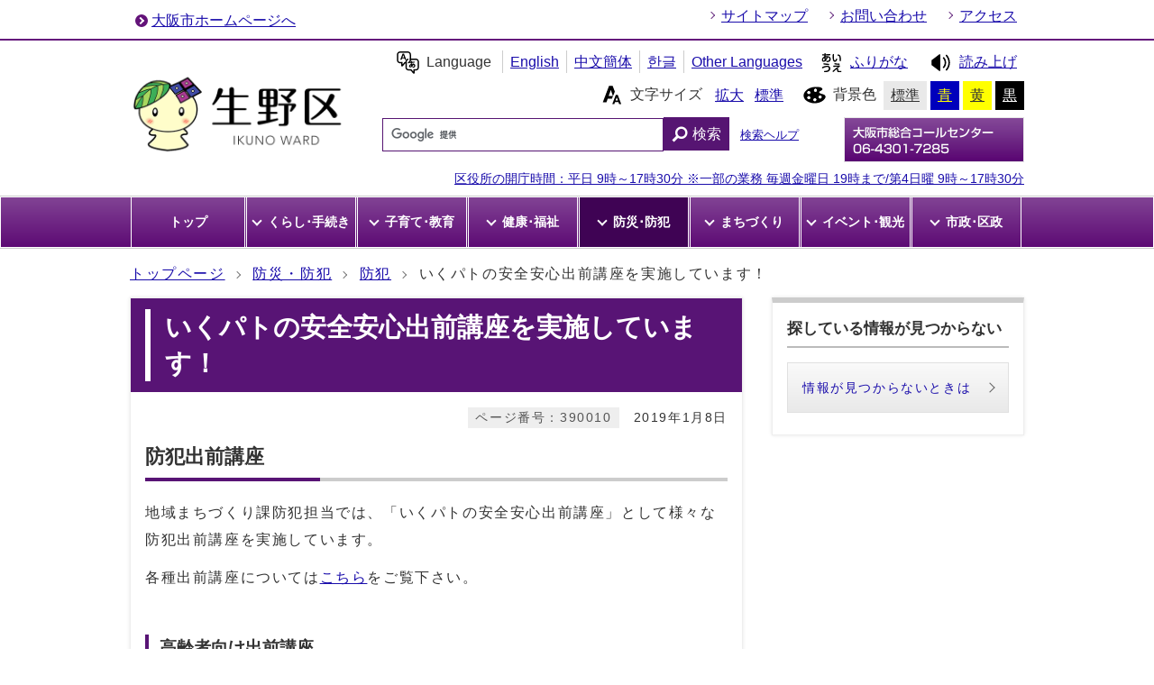

--- FILE ---
content_type: text/html
request_url: https://www.city.osaka.lg.jp/ikuno/page/0000390010.html
body_size: 33445
content:
<?xml version="1.0" encoding="utf-8" ?>
<!DOCTYPE html PUBLIC "-//W3C//DTD XHTML 1.0 Transitional//EN" "http://www.w3.org/TR/xhtml1/DTD/xhtml1-transitional.dtd">
<html lang="ja" xml:lang="ja" xmlns="http://www.w3.org/1999/xhtml">
<head>
<meta name="viewport" content="width=device-width, initial-scale=1.0" />
<meta http-equiv="X-UA-Compatible" content="IE=edge" />
<meta http-equiv="Content-Type" content="text/html; charset=utf-8" />
<meta http-equiv="Content-Language" content="ja" />
<meta http-equiv="Content-Style-Type" content="text/css" />
<meta http-equiv="Content-Script-Type" content="text/javascript" />
<meta property="og:title" content="いくパトの安全安心出前講座を実施しています！" />
<meta property="og:type" content="website" />
<meta property="og:description" content="防犯出前講座 地域まちづくり課防犯担当では、「いくパトの安全安心出前講座」として様々な防犯出前講座を実施しています。各種出前講座についてはこちらをご覧下さい。 高齢者向け出前講座 高齢者を中心に、現在多く事案発生している、オレオレ詐欺、振.." />
<meta property="og:url" content="https://www.city.osaka.lg.jp/ikuno/page/0000390010.html" />
<meta property="og:site_name" content="大阪市" />
<meta property="og:image" content="https://www.city.osaka.lg.jp/ikuno/css/img/ogp_image.png" />
<meta name="thumbnail" content="https://www.city.osaka.lg.jp/ikuno/css/img/ogp_image.png" />
<meta name="keywords" content="防犯,詐欺,高齢者,被害,出前講座" />
<title>大阪市生野区：いくパトの安全安心出前講座を実施しています！ （防災・防犯&gt;防犯）</title>
<base href="https://www.city.osaka.lg.jp/ikuno/" />
<script type="text/javascript">
var urlpath="https://www.city.osaka.lg.jp/ikuno/"; 
</script>
<link rel="alternate" title="生野区" href="https://www.city.osaka.lg.jp/ikuno/rss/rss.xml" type="application/rss+xml" />

<link rel="stylesheet" type="text/css" href="https://www.city.osaka.lg.jp/css/import_ku.css" media="screen,print" />
<link rel="stylesheet" type="text/css" href="css/import.css" media="screen,print" />
<link id="changecss" rel="stylesheet" type="text/css" href="css/color01.css" media="screen,print" />
<!--[if IE 8]>
<link rel="stylesheet" type="text/css" href="https://www.city.osaka.lg.jp/css/import_ku_ie80.css" media="screen,print" />
<![endif]-->
<!--[if IE 9]>
<link rel="stylesheet" type="text/css" href="https://www.city.osaka.lg.jp/css/import_ku_ie90.css" media="screen,print" />
<![endif]-->

<script type="text/javascript" src="https://cdn-eas.readspeaker.com/script/8856/webReader/webReader.js?pids=wr&amp;disable=translation,lookup" id="rs_req_Init"></script>
<script type="text/javascript" src="https://www.city.osaka.lg.jp/js/jquery-1.12.3.min.js"></script>
<script type="text/javascript" src="https://www.city.osaka.lg.jp/js/toolbox.js"></script>
<script type="text/javascript" src="https://www.city.osaka.lg.jp/js/jquery.bxslider_top.js"></script>
<link href="https://www.city.osaka.lg.jp/css/img/favicon.ico" rel="shortcut icon" />
<link rel="stylesheet" type="text/css" href="https://www.city.osaka.lg.jp/js/jquery.sidr.dark.css" media="screen and (max-width:998px), print and (max-width:998px)" />

<script type="text/javascript">
$(function(){
    $("dl.mol_adobe").each(function(){
        if($(this).find("a").attr('href').indexOf('//www.microsoft.com/ja-jp/download/details.aspx?id=4') != -1 ||
           $(this).find("a").attr('href').indexOf('//www.microsoft.com/ja%2djp/download/details.aspx?id=4') != -1 || 
           $(this).find("a").attr('href').indexOf('//www.microsoft.com/ja-jp/download/details.aspx?id=10') != -1 || 
           $(this).find("a").attr('href').indexOf('//www.microsoft.com/ja%2djp/download/details.aspx?id=10') != -1 ||
           $(this).find("a").attr('href').indexOf('//www.microsoft.com/ja-jp/download/details.aspx?id=13') != -1 ||
           $(this).find("a").attr('href').indexOf('//www.microsoft.com/ja%2djp/download/details.aspx?id=13') != -1 ) {
            $(this).remove();
        }
    });
});
</script>



<!-- KanaboWeb -->
<script type="text/javascript" src="https://www.city.osaka.lg.jp/js/kanaboweb_s.2.2.4.js"></script>

<script type="text/javascript">
	KanaboWeb.host_id = "city.osaka";
	KanaboWeb.show_header = true;


</script>
<style type="text/css">
.f_on
{ 
	display: inline; 
}
.f_off
{ 
	display: none; 
}
.furigana .f_on
{ 
	display: none; 
}
.furigana .f_off
{ 
	display: inline; 
}
</style>

<!-- KanaboWeb -->

<script type="text/javascript">
window.rsConf = { general: { usePost: true } };
</script>


<!-- Google Tag Manager -->
<script>(function(w,d,s,l,i){w[l]=w[l]||[];w[l].push({'gtm.start':
new Date().getTime(),event:'gtm.js'});var f=d.getElementsByTagName(s)[0],
j=d.createElement(s),dl=l!='dataLayer'?'&l='+l:'';j.async=true;j.src=
'https://www.googletagmanager.com/gtm.js?id='+i+dl;f.parentNode.insertBefore(j,f);
})(window,document,'script','dataLayer','GTM-KGK4TZK');</script>
<!-- End Google Tag Manager -->
<script type="text/javascript">
  (function(i,s,o,g,r,a,m){i['GoogleAnalyticsObject']=r;i[r]=i[r]||function(){
  (i[r].q=i[r].q||[]).push(arguments)},i[r].l=1*new Date();a=s.createElement(o),
  m=s.getElementsByTagName(o)[0];a.async=1;a.src=g;m.parentNode.insertBefore(a,m)
  })(window,document,'script','//www.google-analytics.com/analytics.js','ga');

  ga('create', 'UA-68277760-1', {'allowLinker': true});
  ga('require', 'linker');
  ga('linker:autoLink', ['sc.city.osaka.lg.jp']);
  ga('require', 'linkid', 'linkid.js');
  ga('send', 'pageview');

</script>

<script type="text/javascript">
<!--
   function ShowLength( str ) {

       var countMax = 1000;
       var countDown = countMax - str.length;

       if(countDown < 0){
           document.getElementById("text_count_message").style.color = "red";
           countDown *= -1;
           document.getElementById("text_count_message").innerHTML = "入力可能文字数を " + countDown + " 文字超えています。";
       }
       else{
           document.getElementById("text_count_message").style.color = "black";
           if(countDown == 0) {
               document.getElementById("text_count_message").innerHTML = "文字数が制限値に達しました。";
           } else {
               document.getElementById("text_count_message").innerHTML = "残り " + countDown + " 文字入力できます。";
           }
       }
   }
// -->
 </script>
</head>
<body id="body" class="global_sub ku_sub global_kiji ku_kiji">
<!-- Google Tag Manager (noscript) -->
<noscript><iframe src="https://www.googletagmanager.com/ns.html?id=GTM-KGK4TZK"
height="0" width="0" style="display:none;visibility:hidden" title="Google Tag Manager"></iframe></noscript>
<!-- End Google Tag Manager (noscript) -->

<img id="TOPPAGE" class="anchor" src="images/clearspacer.gif" alt="ページの先頭です" width="1" height="1" />
<div id="all">
<!-- ▼▼▼▼▼ヘッダー▼▼▼▼▼ -->
            <div id="header">

<div id="header_fullblock01">
<div class="head_skip"><p><a href="https://www.city.osaka.lg.jp/ikuno/page/0000390010.html#HONBUN" id="skip" name="skip">共通メニューなどをスキップして本文へ</a></p></div>
<div class="h_box01 clear">
<ul class="icon03 list_l clear">
<li><a href="/index.html">大阪市ホームページへ</a></li>
</ul>
<ul class="icon01 list_r clear">

<li><a href="https://www.city.osaka.lg.jp/ikuno/sitemap.html">サイトマップ</a></li>
<li><a href="https://www.city.osaka.lg.jp/ikuno/soshiki_list.html">お問い合わせ</a></li>
<li><a href="https://www.city.osaka.lg.jp/ikuno/page/0000000473.html#kotu">アクセス</a></li>

</ul>
</div><!--h_box01-->
</div><!--header_fullblock01-->

<!-- ▼▼▼▼header_in開始▼▼▼▼ -->
<div id="header_in" class="clear">

<div class="header_block01">
<div class="h_box01">

<div class="h1"><a href="./index.html"><img src="https://www.city.osaka.lg.jp/ikuno/design_img/head_con_id.png" alt="生野区役所" /></a></div>

</div><!--h_box01-->
</div><!--header_block01-->

<div class="header_block03">
<div class="h_box01">

<div id="lang_select">
<p lang="en" xml:lang="en"><span class="icon_type_25px"><img src="/css/img/ico_spe.svg" alt="" /></span>Language</p>
<ul>
<li class="list_en"><a href="https://www-city-osaka-lg-jp.j-server.com/LUCOSAKAC/ns/tl_ex.cgi?SURL=https://www-city-osaka-lg-jp.j-server.com/LUCOSAKAC/ns/warning_mess.cgi%3furl=https://www.city.osaka.lg.jp/ikuno/page/0000390010.html&amp;SLANG=ja&amp;TLANG=en&amp;XMODE=0" lang="en" xml:lang="en">English</a></li><li class="list_zh"><a href="https://www-city-osaka-lg-jp.j-server.com/LUCOSAKAC/ns/tl_ex.cgi?SURL=https://www-city-osaka-lg-jp.j-server.com/LUCOSAKAC/ns/warning_mess.cgi%3furl=https://www.city.osaka.lg.jp/ikuno/page/0000390010.html&amp;SLANG=ja&amp;TLANG=zh&amp;XMODE=0" lang="zh" xml:lang="zh">中文簡体</a></li><li class="list_ko"><a href="https://www-city-osaka-lg-jp.j-server.com/LUCOSAKAC/ns/tl_ex.cgi?SURL=https://www-city-osaka-lg-jp.j-server.com/LUCOSAKAC/ns/warning_mess.cgi%3furl=https://www.city.osaka.lg.jp/ikuno/page/0000390010.html&amp;SLANG=ja&amp;TLANG=ko&amp;XMODE=0" lang="ko" xml:lang="ko">한글</a></li><li class="list_pt"><a href="/main/site_policy/0000000153.html#HONBUN" lang="en" xml:lang="en">Other Languages</a></li>
</ul>
</div><!--lang_select-->

<div id="ruby_read">
<ul><li class="ruby_link"><span class="f_on"><a href="javascript:KanaboWeb.execCommand('on')"><span class="icon_type_25px"><img src="/css/img/ico_rbi.svg" alt="" /></span>ふりがな</a></span><span class="f_off"><a href="javascript:KanaboWeb.execCommand('off')"><span class="icon_type_25px"><img src="/css/img/ico_rbi.svg" alt="" /></span>はずす</a></span></li><li class="read_link"><a rel="nofollow" accesskey="L" class="rs_href" href="https://app-eas.readspeaker.com/cgi-bin/rsent?customerid=8856&amp;lang=ja_jp&amp;readid=main&amp;url=" onclick="readpage(this.href, 'xp1');$.sidr('close', 'sidr');return false;"><span class="icon_type_25px"><img src="/css/img/ico_red.svg" alt="読み上げツールを起動" /></span>読み上げ</a></li>
</ul>
</div><!--ruby_read-->

</div><!--h_box01-->

<div class="h_box02">
<div id="font">
<p><span class="icon_type_25px"><img src="/css/img/ico_fon.svg" alt="" /></span>文字サイズ</p>
<ul><li><a href="javascript:textSizeUp();">拡大</a></li><li><a href="javascript:textSizeReset();">標準</a></li></ul>
<noscript><p class="noscript">文字サイズ変更機能を利用するにはJavaScript（アクティブスクリプト）を有効にしてください。JavaScript（アクティブスクリプト） を無効のまま文字サイズを変更する場合には、ご利用のブラウザの表示メニューから文字サイズを変更してください。</p></noscript>
</div>
<div id="bg_color">
<p><span class="icon_type_25px"><img src="/css/img/ico_col.svg" alt="" /></span>背景色</p>
<ul>
<li class="bg_01"><a href="javascript:changeCSS('color01.css');">標準</a></li><li class="bg_02"><a href="javascript:changeCSS('color02.css');">青</a></li><li class="bg_03"><a href="javascript:changeCSS('color03.css');">黄</a></li><li class="bg_04"><a href="javascript:changeCSS('color04.css');">黒</a></li>
</ul>
</div><!--bg_color-->

</div><!--h_box02-->

<div class="h_box03">
<div id="search_type01">
<p class="ac_type01"><a href="javascript:void()"><img src="/css/img/search_btn_show.gif" alt="検索を表示する" /></a></p><!--ac_type01-->
<div class="search_box">
<form method="get" id="cse-search-box" class="google-search" name="google-search" action="https://google.com/cse"><input type="text" class="q" name="q" value="" title="検索キーワード" /><button type="submit" class="search_button" name="sa">検索</button><input type="hidden" name="cx" value="000245616995763389932:nknixtkt_ey" /><input type="hidden" name="ie" value="UTF-8" /><script type="text/javascript" src="//www.google.com/cse/brand?form=cse-search-box&amp;lang=ja"></script><span class="search_help"><a href="/main/site_policy/0000000118.html">検索ヘルプ</a></span></form>
</div><!--header_search-->
</div><!--search_type01-->

</div><!--h_box03-->
<div class="h_box04 clear">
<div class="header_call"><a href="http://www.osaka-city-callcenter.jp/"><img src="css/img/header_call.jpg" width="400" height="100" alt="大阪市総合コールセンター 06-4301-7285"/></a></div>
</div><!--h_box04-->
<div class="h_box05">
<div class="header_address"><a href="/ikuno/page/0000063771.html">区役所の開庁時間：平日 9時～17時30分 ※一部の業務 毎週金曜日 19時まで/第4日曜 9時～17時30分</a></div>
</div><!--h_box04-->
</div><!--header_block02-->
</div><!--header_in-->
<!-- ▲▲▲▲header_in閉じ▲▲▲▲ -->

<p id="menu_button" class="link_white noborder"><a class="simple-menu" href="#sidr"><span class="icon_ham"></span><span class="menu_text">メニュー</span></a></p>

<div id="header_fullblock02" class="header_navi clear">
<div id="sidr">

<p class="close"><a class="simple-menu" href="#sidr">閉じる</a></p>

<div id="header_navi">

<div class="header_navi_list header_navi_top sp_none">
<p><strong><a href="./index.html"><span>トップ</span></a></strong></p>
</div><!--
--><div class="header_navi_list  sp_none">
<p><strong><a href="/ikuno/category/3375-0-0-0-0-0-0-0-0-0.html"><span>くらし･手続き</span></a></strong></p>
</div><!--
--><div class="header_navi_list  sp_none">
<p><strong><a href="/ikuno/category/3366-0-0-0-0-0-0-0-0-0.html"><span>子育て･教育</span></a></strong></p>
</div><!--
--><div class="header_navi_list  sp_none">
<p><strong><a href="/ikuno/category/3367-0-0-0-0-0-0-0-0-0.html"><span>健康･福祉</span></a></strong></p>
</div><!--
--><div class="header_navi_list  header_navi_select sp_none">
<p><strong><a href="/ikuno/category/3364-0-0-0-0-0-0-0-0-0.html"><span>防災･防犯</span></a></strong></p>
</div><!--
--><div class="header_navi_list header_rev  sp_none">
<p><strong><a href="/ikuno/category/3362-0-0-0-0-0-0-0-0-0.html"><span>まちづくり</span></a></strong></p>
</div><!--
--><div class="header_navi_list header_rev  sp_none">
<p><strong><a href="/ikuno/category/3369-0-0-0-0-0-0-0-0-0.html"><span>イベント･観光</span></a></strong></p>
</div><!--
--><div class="header_navi_list header_rev  sp_none">
<p><strong><a href="/ikuno/category/3352-0-0-0-0-0-0-0-0-0.html"><span>市政･区政</span></a></strong></p>
</div>

<div class="header_oth_sp header_navi_list sp_gnavi">
<ul class="icon01">
<li><a href="./index.html"><strong>トップ</strong></a></li>
<li><a href="/ikuno/category/3375-0-0-0-0-0-0-0-0-0.html"><strong>くらし･手続き</strong></a></li>
<li><a href="/ikuno/category/3366-0-0-0-0-0-0-0-0-0.html"><strong>子育て･教育</strong></a></li>
<li><a href="/ikuno/category/3367-0-0-0-0-0-0-0-0-0.html"><strong>健康･福祉</strong></a></li>
<li><a href="/ikuno/category/3364-0-0-0-0-0-0-0-0-0.html"><strong>防災･防犯</strong></a></li>
<li><a href="/ikuno/category/3362-0-0-0-0-0-0-0-0-0.html"><strong>まちづくり</strong></a></li>
<li><a href="/ikuno/category/3369-0-0-0-0-0-0-0-0-0.html"><strong>イベント･観光</strong></a></li>
<li><a href="/ikuno/category/3352-0-0-0-0-0-0-0-0-0.html"><strong>市政･区政</strong></a></li>
</ul></div>

<div class="header_oth_sp header_navi_list">
<ul class="icon01">
<li><a href="https://www.city.osaka.lg.jp/ikuno/sitemap.html"><strong>サイトマップ</strong></a></li><li><a href="https://www.city.osaka.lg.jp/ikuno/soshiki_list.html"><strong>お問い合わせ</strong></a></li><li><a href="https://www.city.osaka.lg.jp/ikuno/page/0000000473.html#kotu"><strong>アクセス</strong></a></li><li><a href="./index.html"><strong>大阪市ホームページへ</strong></a></li>
</ul>
</div><!--header_cat_sp-->

<div class="header_cat_sp header_navi_list">
<p lang="en" xml:lang="en"><strong><a href="javascript:void(0)"><span>Language</span></a></strong></p>
<ul class="icon01 translate_list">
<li class="list_en"><a href="https://www-city-osaka-lg-jp.j-server.com/LUCOSAKAC/ns/tl_ex.cgi?SURL=https://www-city-osaka-lg-jp.j-server.com/LUCOSAKAC/ns/warning_mess.cgi%3furl=https://www.city.osaka.lg.jp/ikuno/page/0000390010.html&amp;SLANG=ja&amp;TLANG=en&amp;XMODE=0" lang="en" xml:lang="en">English</a></li>
<li class="list_zh"><a href="https://www-city-osaka-lg-jp.j-server.com/LUCOSAKAC/ns/tl_ex.cgi?SURL=https://www-city-osaka-lg-jp.j-server.com/LUCOSAKAC/ns/warning_mess.cgi%3furl=https://www.city.osaka.lg.jp/ikuno/page/0000390010.html&amp;SLANG=ja&amp;TLANG=zh&amp;XMODE=0" lang="zh" xml:lang="zh">中文簡体</a></li>
<li class="list_ko"><a href="https://www-city-osaka-lg-jp.j-server.com/LUCOSAKAC/ns/tl_ex.cgi?SURL=https://www-city-osaka-lg-jp.j-server.com/LUCOSAKAC/ns/warning_mess.cgi%3furl=https://www.city.osaka.lg.jp/ikuno/page/0000390010.html&amp;SLANG=ja&amp;TLANG=ko&amp;XMODE=0" lang="ko" xml:lang="ko">한글</a></li>
<li class="list_ot"><a href="/main/site_policy/0000000153.html#HONBUN" lang="en" xml:lang="en">Other Languages</a></li>
</ul>
</div><!--header_cat_sp-->

</div><!--header_navi-->
<p class="close"><a class="simple-menu" href="#sidr">閉じる</a></p>
</div><!--sidr-->
</div><!--header_fullblock02-->

</div><!--header-->
<a id="HONBUN" class="anchor" tabindex="-1"><img src="images/clearspacer.gif" alt="メニューの終端です。" width="1" height="1" /></a>
      <!-- ▲▲▲▲▲ヘッダー▲▲▲▲▲ -->
<!-- ▼▼▼▼▼▼▼▼パンくずリスト▼▼▼▼▼▼▼▼ -->
<div id="pankuzu" class="sp_none">
<div class="pankuzu_width clear">
<ul>
<li><a href="https://www.city.osaka.lg.jp/ikuno/index.html">トップページ</a></li>

<li><a href="https://www.city.osaka.lg.jp/ikuno/category/3364-0-0-0-0-0-0-0-0-0.html">防災・防犯</a></li>

<li><a href="https://www.city.osaka.lg.jp/ikuno/category/3364-8-0-0-0-0-0-0-0-0.html">防犯</a></li>

<li>いくパトの安全安心出前講座を実施しています！</li>
</ul>

</div>
</div>
<!-- ▲▲▲▲▲▲▲▲パンくずリスト▲▲▲▲▲▲▲▲ -->
<!-- ▼▼▼▼▼メイン▼▼▼▼▼ -->
<div id="main">
<div id="xp1" class="rs_preserve rs_skip rs_splitbutton rs_addtools rs_exp"></div>
<div id="main_naka" class="clear">
<div id="page_left_box">

<div id="sub_h1_wrap">
<div id="sub_h1_box"><h1><span class="line">いくパトの安全安心出前講座を実施しています！</span></h1></div>
<div class="clear">
<div class="page_day01"><p>2019年1月8日</p></div>
<div class="page_num01"><p><span class="p_coler01">ページ番号：390010</span></p></div>
</div>
</div><!--sub_h1_wrap-->

<div class="left_wrap_lower"><div id="mol_contents" class="mol_contents"><div class="sub_h2_box"><h2>防犯出前講座</h2></div><div class="mol_textblock"><p>地域まちづくり課防犯担当では、「いくパトの安全安心出前講座」として様々な防犯出前講座を実施しています。</p><p>各種出前講座については<a href="https://www.city.osaka.lg.jp/ikuno/page/0000025727.html">こちら</a>をご覧下さい。</p></div><div class="sub_h3_box"><h3>高齢者向け出前講座</h3></div><div class="mol_textblock">高齢者を中心に、現在多く事案発生している、オレオレ詐欺、振り込め詐欺などの対策や、また侵入盗被害（空き巣、居空き）の対策などを、おもしろおかしく寸劇にして参加者のみなさまに紹介しています。※2月8日現在で依頼11件</div><div class="mol_imageblock clearfix mol_imageblock_w_short mol_imageblock_inlineblock"><div class="mol_imageblock_left"><div class="mol_imageblock_w_short mol_imageblock_img_al_left"><div class="mol_imageblock_img"><img class="mol_imageblock_img_large" alt="泥棒被害を防ぐ出前講座を行っている様子" src="./cmsfiles/contents/0000390/390010/20160725_135227.jpg" /><br /></div><p>北鶴橋会館にて出前講座をしている様子</p></div></div></div><div class="mol_imageblock clearfix mol_imageblock_w_short mol_imageblock_inlineblock"><div class="mol_imageblock_left"><div class="mol_imageblock_w_short mol_imageblock_img_al_left"><div class="mol_imageblock_img"><img class="mol_imageblock_img_large" alt="泥棒被害を防ぐ出前講座を行っている様子" src="./cmsfiles/contents/0000390/390010/IMG_1678.jpg" /><br /></div><p>勝山会館にて出前講座を行っている様子</p></div></div></div><div class="mol_imageblock clearfix mol_imageblock_w_short mol_imageblock_inlineblock"><div class="mol_imageblock_left"><div class="mol_imageblock_w_short mol_imageblock_img_al_left"><div class="mol_imageblock_img"><img class="mol_imageblock_img_large" alt="詐欺被害防止の出前講座の様子" src="./cmsfiles/contents/0000390/390010/IMG_1643.jpg" /><br /></div><p>巽東会館にて詐欺被害を防ぐ出前講座の様子</p></div></div></div><div class="sub_h3_box"><h3>小学生向け出前講座</h3></div><div class="mol_textblock"><p>小学校低学年の児童には、生野区のマスコットキャラクターいくみんと一緒に防犯についてお勉強します。また高学年の児童には、生野警察署とコラボして犯罪対策について学べる講座となっています。※2月8 日現在で依頼2件</p></div><div class="mol_imageblock clearfix mol_imageblock_w_short mol_imageblock_inlineblock"><div class="mol_imageblock_left"><div class="mol_imageblock_w_short mol_imageblock_img_al_left"><div class="mol_imageblock_img"><img class="mol_imageblock_img_large" alt="小学生向け出前講座を行っている様子" src="./cmsfiles/contents/0000390/390010/IMG_1363.jpg" /><br /></div><p>西生野小学校での出前講座の様子<br /></p></div></div></div><div class="mol_imageblock clearfix mol_imageblock_w_short mol_imageblock_inlineblock"><div class="mol_imageblock_left"><div class="mol_imageblock_w_short mol_imageblock_img_al_left"><div class="mol_imageblock_img"><img class="mol_imageblock_img_large" alt="小学生向け出前講座を行っている様子" src="./cmsfiles/contents/0000390/390010/IMG_1379.jpg" /><br /></div><p>鶴橋小学校での出前講座の様子</p></div></div></div><div class="sub_h3_box"><h3>安全啓発</h3></div><div class="mol_textblock"><p>事件事故を未然に防ぐ<a href="https://www.city.osaka.lg.jp/ikuno/page/0000497119.html#gachi">防犯標語「おこのみやき」</a>を普及するため、標語をおぼえてもらうめんこゲーム<a href="https://www.city.osaka.lg.jp/ikuno/page/0000497119.html#gachi">「ガチ☆メン」</a>を用いて、各地域イベントなどに出向いて安全啓発を行っています。※2月8日現在で依頼42件</p></div><div class="mol_imageblock clearfix mol_imageblock_w_short mol_imageblock_inlineblock"><div class="mol_imageblock_left"><div class="mol_imageblock_w_short mol_imageblock_img_al_left"><div class="mol_imageblock_img"><img class="mol_imageblock_img_large" alt="西生野納涼盆踊り大会にて安全啓発を行っている様子" src="./cmsfiles/contents/0000390/390010/IMG_3553.jpg" /><br /></div><p>西生野納涼盆踊り大会にてガチ☆メンを普及している様子</p></div></div></div><div class="mol_imageblock clearfix mol_imageblock_w_short mol_imageblock_inlineblock"><div class="mol_imageblock_left"><div class="mol_imageblock_w_short mol_imageblock_img_al_left"><div class="mol_imageblock_img"><img class="mol_imageblock_img_large" alt="勝山民謡盆踊り大会にて安全啓発を行っている様子" src="./cmsfiles/contents/0000390/390010/IMG_3359.jpg" /><br /></div><p>勝山民謡盆踊り大会にてガチ☆メンを普及している様子</p></div></div></div><div class="mol_imageblock clearfix mol_imageblock_w_short mol_imageblock_inlineblock"><div class="mol_imageblock_left"><div class="mol_imageblock_w_short mol_imageblock_img_al_left"><div class="mol_imageblock_img"><img class="mol_imageblock_img_large" alt="田島ﾌﾟｰﾙｶｰﾆﾊﾞﾙにて安全啓発をしている様子" src="./cmsfiles/contents/0000390/390010/IMG_3569.jpg" /><br /></div><p>田島ﾌﾟｰﾙｶｰﾆﾊﾞﾙにてガチ☆メンを普及している様子</p></div></div></div></div>


<div class="sns_box clear"><p class="sns_window"><span class="window"><img src="css/img/new_window01.svg" alt="" />SNSリンクは別ウィンドウで開きます</span></p><ul class="sns_lst"><li class="sns_btn"><a href="http://www.facebook.com/sharer.php?u=https%3A%2F%2Fwww.city.osaka.lg.jp%2Fikuno%2Fpage%2F0000390010.html&amp;t=%E5%A4%A7%E9%98%AA%E5%B8%82%E7%94%9F%E9%87%8E%E5%8C%BA%EF%BC%9A%E3%81%84%E3%81%8F%E3%83%91%E3%83%88%E3%81%AE%E5%AE%89%E5%85%A8%E5%AE%89%E5%BF%83%E5%87%BA%E5%89%8D%E8%AC%9B%E5%BA%A7%E3%82%92%E5%AE%9F%E6%96%BD%E3%81%97%E3%81%A6%E3%81%84%E3%81%BE%E3%81%99%EF%BC%81" target="_blank"><img src="/images/facebook.svg" alt="Facebookでシェア" /></a></li>
<li class="sns_btn"><a href="https://twitter.com/intent/tweet?original_referer=https%3A%2F%2Fwww.city.osaka.lg.jp%2Fikuno%2Fpage%2F0000390010.html&amp;source=tweetbutton&amp;text=%E5%A4%A7%E9%98%AA%E5%B8%82%E7%94%9F%E9%87%8E%E5%8C%BA%EF%BC%9A%E3%81%84%E3%81%8F%E3%83%91%E3%83%88%E3%81%AE%E5%AE%89%E5%85%A8%E5%AE%89%E5%BF%83%E5%87%BA%E5%89%8D%E8%AC%9B%E5%BA%A7%E3%82%92%E5%AE%9F%E6%96%BD%E3%81%97%E3%81%A6%E3%81%84%E3%81%BE%E3%81%99%EF%BC%81&amp;url=https%3A%2F%2Fwww.city.osaka.lg.jp%2Fikuno%2Fpage%2F0000390010.html" target="_blank"><img src="/images/twitter.svg" alt="Xでポストする" /></a></li>
<li class="sns_btn"><a href="http://line.me/R/msg/text/?%E5%A4%A7%E9%98%AA%E5%B8%82%E7%94%9F%E9%87%8E%E5%8C%BA%EF%BC%9A%E3%81%84%E3%81%8F%E3%83%91%E3%83%88%E3%81%AE%E5%AE%89%E5%85%A8%E5%AE%89%E5%BF%83%E5%87%BA%E5%89%8D%E8%AC%9B%E5%BA%A7%E3%82%92%E5%AE%9F%E6%96%BD%E3%81%97%E3%81%A6%E3%81%84%E3%81%BE%E3%81%99%EF%BC%81%0Ahttps%3A%2F%2Fwww.city.osaka.lg.jp%2Fikuno%2Fpage%2F0000390010.html" target="_blank"><img src="/images/line.svg" alt="LINEで送る" /></a></li>
</ul></div></div>
</div>
<div id="page_right_box">
<div class="right_navi01 right_navi_none">
<div class="h2_box clear"><h2>探している情報が見つからない</h2></div>
<div class="right_navi_lower">
<p class="btn02"><a href="/main/site_policy/0000000117.html">情報が見つからないときは</a></p>
</div>
</div>
</div><!--page_right_box-->
<div class="dami"><img src="images/clearspacer.gif" alt="" width="1" height="1" /></div>

<!-- ▼▼▼▼▼アンケート領域▼▼▼▼▼ -->
<div class="mol_subblock mol_opi">
<form class="form" name="mdb" action="https://sc.city.osaka.lg.jp/cmsevaluation/evaluation.cgi" method="post">
<div class="h2_box clear rs_preserve">
<h2>【アンケート】このページに対してご意見をお聞かせください</h2>
<p><a href="javascript:void()">入力欄を開く</a></p>
</div>


<div class="cls">
<p class="mol_cau"><label for="opinion"><span class="mol_srg">このページについてご意見がありましたらご記入ください。</span></label></p>
<div  class="ta01"><textarea name="txtans1" cols="" rows="" id="opinion" onkeyup="ShowLength(value);"></textarea><span class="text_count" id="text_count_message"></span></div>
<p class="cap"><strong>ご注意</strong></p>
<ol  class="cap_list01">
<li>こちらはアンケートのため、ご質問等については、直接担当部署へお問い合わせください。</li>
<li>市政全般に関わるご意見・ご要望、ご提案などについては、<a href="/seisakukikakushitsu/page/0000006578.html">市民の声</a>へお寄せください。</li>
<li>住所・電話番号など個人情報を含む内容は記入しないでください。</li>
</ol>

<div class="button01">
<input type="hidden" name="mode" value="check" />
<input type="hidden" name="con" value="390010" />
<input type="hidden" name="con_title" value="いくパトの安全安心出前講座を実施しています！" />

<input type="hidden" name="so" value="生野区役所 地域まちづくり課" />
<input type="button" value="確認" onclick="this.form.submit();" />
</div>
</div>
</form>
</div>
<script type="text/javascript">
if(document.getElementById("opinion")){
ShowLength(document.getElementById("opinion").value);
}
</script>
<!-- ▲▲▲▲▲アンケート領域▲▲▲▲▲ -->


<div class="mol_subblock mol_con">
<h2>このページの作成者・問合せ先</h2>
<p>大阪市生野区役所地域まちづくり課<br />
住所: 〒544-8501　大阪市生野区勝山南3丁目1番19号（生野区役所4階）<br />
電話: 06-6715-9012 ファックス: 06-6717-1163</p>
<p><a href="https://sc.city.osaka.lg.jp/mail/inquiry.cgi?so=d6a2e04a85f4182694246461cf1a8d6937b9a845&amp;ref=ikuno%2Fpage%2F0000390010.html">メール送信フォーム</a></p>
</div>

<!-- ▲バナー広告▲ -->
</div>
</div>


<!-- ▲▲▲▲▲メイン▲▲▲▲▲ -->
<!-- ▼▼▼▼▼▼▼▼パンくずリスト▼▼▼▼▼▼▼▼ -->
<div id="foot_pankuzu">
<div class="pankuzu pc_none">
<div class="pankuzu_width clear">
<ul>
<li><a href="https://www.city.osaka.lg.jp/ikuno/index.html">トップページ</a></li>

<li><a href="https://www.city.osaka.lg.jp/ikuno/category/3364-0-0-0-0-0-0-0-0-0.html">防災・防犯</a></li>

<li><a href="https://www.city.osaka.lg.jp/ikuno/category/3364-8-0-0-0-0-0-0-0-0.html">防犯</a></li>

<li>いくパトの安全安心出前講座を実施しています！</li>
</ul>

</div>
</div>
</div>

<div id="foot_pankuzu_sub">
<div class="pankuzu">
<div class="pankuzu_width clear">
<div class="h3_box clear"><h3>このページへの別ルート</h3><p><a href="javascript:void()">表示</a></p></div>
<div class="pan_lower clear">
<ul>
<li><a href="https://www.city.osaka.lg.jp/ikuno/index.html">トップページ</a></li>

<li><a href="https://www.city.osaka.lg.jp/ikuno/category/3350-0-0-0-0-0-0-0-0-0.html">お知らせ</a></li>



<li><a href="https://www.city.osaka.lg.jp/ikuno/category/3350-3-0-0-0-0-0-0-0-0.html">イベント・講座・募集</a></li>


<li>いくパトの安全安心出前講座を実施しています！</li>
</ul>
</div>
</div>
</div>
</div>
<!-- ▲▲▲▲▲▲▲▲パンくずリスト▲▲▲▲▲▲▲▲ -->
<!-- ▼▼▼▼▼フッター▼▼▼▼▼ -->
<div id="footer">

<div id="footer_fullblock01" class="clear">
<p id="foot_up" class="noborder"><a href="https://www.city.osaka.lg.jp/ikuno/page/0000390010.html#TOPPAGE"><span class="icon_type_25px"><img src="/css/img/ico_top.svg" alt="" /></span>ページの先頭へ戻る</a></p>
</div><!--footer_fullblock01-->

<div class="footer_fullblock02">
<div id="footer_link" class="f_box01 clear">

<ul class="icon01 side"><li><a href="https://www.city.osaka.lg.jp/main/site_policy/0000000115.html">サイトの使い方</a></li> <li><a href="https://www.city.osaka.lg.jp/main/site_policy/0000000120.html">サイトの考え方</a></li> <li><a href="https://www.city.osaka.lg.jp/main/site_policy/0000000123.html">個人情報の取り扱い</a></li> <li><a href="https://www.city.osaka.lg.jp/main/site_policy/0000000124.html">著作権・免責</a></li> <li><a href="https://www.city.osaka.lg.jp/ikuno/page/0000000473.html">地図</a></li> <li><a href="https://www.city.osaka.lg.jp/ikuno/page/0000078825.html">生野区ホームページ管理者</a></li> <li><a href="https://www.city.osaka.lg.jp/seisakukikakushitsu/page/0000006578.html">市や区へのご意見</a></li> <li><a href="https://www.city.osaka.lg.jp/ikuno/category/3354-0-0-0-0-0-0-0-0-0.html">区ホームページへのご意見</a></li> </ul>
</div><!--footer_links-->
<div id="footer_address" class="f_box02">
<div class="footer_lower">
<ul class="side">
<li><h2>大阪市生野区役所</h2><address>〒544-8501　大阪市生野区勝山南3丁目1番19号</address></li>
<li><h3>電話:</h3><address>06-6715-9986</address></li><li><h3>ファックス:</h3><address>06-6717-1160</address></li></ul>
</div><!--footer_lower-->
</div><!--footer_address-->
</div><!--footer_fullblock02-->

<div id="footer_fullblock03" class="clear">
<p class="foot_copy" lang="en" xml:lang="en">Copyright (C) City of Osaka All rights reserved.</p>
</div><!--footer_fullblock03-->

</div><!--footer-->

<!-- ▲▲▲▲▲フッター▲▲▲▲▲ -->
</div>
<script type="text/javascript" src="https://www.city.osaka.lg.jp/js/smooth-scroll.js"></script>
<script type="text/javascript" src="https://www.city.osaka.lg.jp/js/jquery.sidr.js"></script>
<script type="text/javascript" src="https://www.city.osaka.lg.jp/js/drawer_st.js"></script>
<script type="text/javascript" src="https://www.city.osaka.lg.jp/js/dropdown_ku.js"></script>
<script type="text/javascript" src="https://www.city.osaka.lg.jp/js/jquery.equalheight.min.js"></script>
<script type="text/javascript" src="https://www.city.osaka.lg.jp/js/height_st.js"></script>
<script type="text/javascript" src="css/img/color_ku.js"></script>


<!-- Sibulla tracking code start -->
<script type="text/javascript"><!--
(function(){ var b = document.getElementsByTagName('script')[0],sib = document.createElement('script');
sib.type = 'text/javascript';sib.async = true;
sib.src = ('https:' == document.location.protocol ? 'https://' : 'http://') + 'ma001.sibulla.com/dekatag/access?id=aGaskA6u';
b.parentNode.insertBefore(sib,b);}());
//--></script>
<!-- /Sibulla tracking code end -->

</body>
</html>


--- FILE ---
content_type: text/css
request_url: https://www.city.osaka.lg.jp/ikuno/css/import.css
body_size: 0
content:
@charset "UTF-8";
	@import "../css/style.css";
	@import "../css/molecule_view.css";
	@import "../css/print.css" print;


--- FILE ---
content_type: text/css
request_url: https://www.city.osaka.lg.jp/ikuno/css/style.css
body_size: 57215
content:
@charset "UTF-8";


/*▼▼▼▼▼▼▼▼レイアウトに関するスタイル▼▼▼▼▼▼▼▼*/
#main{	
}
#zone010203{
	margin:0 auto;
	max-width: 992px;
}
#zone00{
}
#zone01{
	margin:24px auto 0 auto;
	max-width: 992px;
}
#zone02{
	width: 488px;
	float:left;
}
#zone03{
	width: 488px;
	float:right;
}
#zone04{
	margin:0 auto;
	max-width: 992px;

}
/*▲▲▲▲▲▲▲▲レイアウトに関するスタイル▲▲▲▲▲▲▲▲*/
/*▼▼▼▼▼▼▼▼区サイト総合▼▼▼▼▼▼▼▼*/
/*▼▼▼▼ヘッダ▼▼▼▼*/
#header{
}
#header_in .h_box04{
	padding:0 0px 0 16px;
}

#header_in .h_box05{
	padding:0 0px 0 16px;
}
#header_fullblock01{
}
#header_fullblock02{	
}
#header .search_box{
	float:left;
}

#header .header_call img{
	width:200px;
	height:50px;
}

#header .header_address{
	margin:8px 0;
	font-size:90%;
}

/*▼▼グローバルメニュー▼▼*/
#header_fullblock02 #header_navi .header_navi_list {
    width:122px;
}
#header_fullblock02 #header_navi .header_navi_list:first-child{
	width:127px;	
}
#header_fullblock02 #header_navi .header_oth_sp{
	min-height:0!important;
}
#header_fullblock02 #header_navi .header_navi_list p{
	font-size:85%;	
}
#header_fullblock01 {
    background: #fff none repeat scroll 0 0;
    border-bottom: 2px solid #64177C;
    padding: 0px 0;
}
#TOPPAGE {
    background: none;
}
#header_fullblock02 {
    background-color: #edf8fc;
    padding: 0;
	/* Permalink - use to edit and share this gradient: http://colorzilla.com/gradient-editor/#824495+0,5d0a74+99 */
background: rgb(130,68,149); /* Old browsers */
background: -moz-linear-gradient(top, rgba(130,68,149,1) 0%, rgba(93,10,116,1) 99%); /* FF3.6-15 */
background: -webkit-linear-gradient(top, rgba(130,68,149,1) 0%,rgba(93,10,116,1) 99%); /* Chrome10-25,Safari5.1-6 */
background: linear-gradient(to bottom, rgba(130,68,149,1) 0%,rgba(93,10,116,1) 99%); /* W3C, IE10+, FF16+, Chrome26+, Opera12+, Safari7+ */
border: 1px solid #ccc;
    box-shadow: 0 0 0 1px #fff inset;
	border-left:none;
	border-right:none;
}
#header_fullblock02 #header_navi .header_navi_list {
    background-color: #edf8fc;
    padding: 0;
	/* Permalink - use to edit and share this gradient: http://colorzilla.com/gradient-editor/#824495+0,5d0a74+99 */
background: rgb(130,68,149); /* Old browsers */
background: -moz-linear-gradient(top, rgba(130,68,149,1) 0%, rgba(93,10,116,1) 99%); /* FF3.6-15 */
background: -webkit-linear-gradient(top, rgba(130,68,149,1) 0%,rgba(93,10,116,1) 99%); /* Chrome10-25,Safari5.1-6 */
background: linear-gradient(to bottom, rgba(130,68,149,1) 0%,rgba(93,10,116,1) 99%); /* W3C, IE10+, FF16+, Chrome26+, Opera12+, Safari7+ */
border: none;
    box-shadow: 0 0 0 1px #fff inset;
}
#header_fullblock02 #header_navi .header_navi_list a{
	color:#fff;
}
#header_navi p a span{
	padding: 0 0 0 16px;
}
#header_navi p a span::before {
    border-bottom: 2px solid #fff;
    border-left: 2px solid #fff;
    content: "";
    display: block;
    height: 8px;
    left: 0;
    position: absolute;
    top: 0.2em;
    transform: rotate(-45deg);
    width: 8px;
}
#header_fullblock02 #header_navi p a {
    text-decoration: none;
}
#header_fullblock02 #header_navi .header_navi_select {
	background:none;
    background-color: #3f0354;
    box-shadow: 0 0 0 1px #fff inset;
	
}
#header_fullblock02 #header_navi .header_navi_list:hover {
    background:none;
    background-color: #3f0354;
    box-shadow: 0 0 0 1px #fff inset;
}
#search_type02 .search_box {
    background-color: #561572;
}
#search_type02 .search_box .search_button {
    background-color: #561572;
	border:none;
	color:#fff;
}
.search_box .search_button::before {
	background-image:url(img/ico_src.png);
}
.icon01 li > a::after, p.icon01 > a::after {
    border-bottom: 1px solid #561572;
    border-right: 1px solid #561572;
}
#header_fullblock02 #header_navi .header_navi_list > ul {
    border: 1px solid #621178;
}
#header_fullblock02 #header_navi .header_navi_list > ul a::after {
    border-color: #561572 !important;
}
#header_fullblock02 #header_navi .header_navi_list > ul li:hover {
    background-color: #efd8f9;
}
#header_fullblock02 #header_navi .header_navi_list ul a {
    color: #1a0dab;
}
#header_fullblock02 #header_navi .header_rev > ul {
    left: -272px;
}
#header_fullblock02 #header_navi .header_oth_sp.sp_gnavi {
	margin-top: 0;
	display: none;
}
/*▲▲▲▲ヘッダ▲▲▲▲*/
/*▼▼▼▼領域00（領域外がなければ削除）▼▼▼▼*/

/*▲▲▲▲領域00（領域外がなければ削除）▲▲▲▲*/
/*▼▼▼▼領域共通▼▼▼▼*/

/*▲▲▲▲領域共通▲▲▲▲*/
/*▼▼▼▼領域01▼▼▼▼*/

/*▼▼検索・画像領域▼▼*/
#zone01 .free_left_box{
	width:488px;
	float:left;	
	margin:0;
}
#search_type02 .search_box .q {
	height: 35px !important;
}
/*▼▼ビジュアルエリア領域▼▼*/
#zone01 .free_right_box{
	width:488px;
	float:right;
	margin:0;
}
#main #vis .bx-controls-auto {
    width: auto;
}
/*▼▼検索box▼▼*/

#zone01 #search_type02{
padding:16px 16px 0px 16px;
box-shadow: 0 0 5px -1px #d9c5d6;
background-color:#fff;

}
#zone01 #search_type02 h2{
	display:none;
}

#zone01 #search_type02 .search_help{
	display:none;
}

#zone01 #search_type02 .list_type01{
	padding:16px 0 8px 0;
	
}

#zone01 #search_type02 p{
	float:left;
	width:28%;
	font-size:90%;
	line-height:1.5em;
	
}

#zone01 #search_type02 ul{
	margin:0;
	width:72%;
	float:right;
}
#zone01 #search_type02 li{
	font-size:85%;
	margin-bottom: 0px;
}
#main .i_list_lower > ul > li:nth-child(3) {
    margin-bottom: 0;
}
/*▼▼画像リスト▼▼*/
#zone01 .i_list{
	margin-top:8px;
}
#zone01 .i_list h2{
	display:none;
}
/*▼▼メインビジュアル▼▼*/
#zone01 #vis{
    width: 488px;
	height: auto!important;
	margin-bottom: 16px;
}
#zone01 #vis .bx-viewport{
	width:488px!important;
	border: 1px solid #ccc;
    box-shadow: 0 0 5px -1px #d9c5d6;
}
#zone01 #vis ul li img {
    width: 488px;
    height: 340px;	
}
#zone01 #vis ul li a:focus img{
	border: 2px solid #005ECC;
}
#zone01 .vis_h300 .bx-viewport{
	height:340px!important;
}
#zone01 #vis .bx-controls{
	margin-top: 8px;
}
#zone01 #vis .bx-pager {
	width: auto;
	position: relative;
	left: 0;
	bottom: 0;
	padding-right: 3.5em;
}
#zone01 #vis .bx-pager-item{
	margin-top: 8px;
}
#zone01 #vis .bx-pager-item a{
	display: inline-block;
}
#zone01 #vis .bx-controls-auto {
    width: auto;
	bottom: 0;
	right: 0;
}
#zone01 #vis .bx-controls-auto-item a{
	display: inline-block;
	padding: 6px 8px;
}
#zone01 #vis .bx-controls-auto-item a.active{
	display: none;
}
@media screen and (max-width: 998px) {
	#zone01 #vis .bx-controls{
		margin-top: 0;
	}
	#zone01 #vis .bx-pager{
		margin-top: 1px;
		margin-bottom: 9px;
		padding-right: 0;
	}
	#zone01 #vis .bx-controls-auto{
		right: auto;
		margin: 9px 16px 9px 12px;
	}
}
@media screen and (min-width: 481px) {
	#zone01 #vis .bx-pager-item a{
		padding: 6px 8px;
	}
}
@media screen and (max-width: 480px) {
	#zone01 #vis .bx-pager-item{
		margin-top: 7px;
	}
	#zone01 #vis .bx-controls-auto{
		margin: 7px 16px 7px 12px;
	}
}
#main .i_list_only li.i_list_box {
	box-shadow: 0 0 5px -1px #d9c5d6;
	border:1px solid #ccc;
}
#main .pickup .h2_box {
	 background-color: #edf8fc;
    padding:8px 16px;
	/* Permalink - use to edit and share this gradient: http://colorzilla.com/gradient-editor/#824495+0,5d0a74+99 */
background: rgb(130,68,149); /* Old browsers */
background: -moz-linear-gradient(top, rgba(130,68,149,1) 0%, rgba(93,10,116,1) 99%); /* FF3.6-15 */
background: -webkit-linear-gradient(top, rgba(130,68,149,1) 0%,rgba(93,10,116,1) 99%); /* Chrome10-25,Safari5.1-6 */
background: linear-gradient(to bottom, rgba(130,68,149,1) 0%,rgba(93,10,116,1) 99%); /* W3C, IE10+, FF16+, Chrome26+, Opera12+, Safari7+ */
border: none;
    box-shadow: 0 0 0 1px #fff inset;
}
#main .pickup {
    padding: 0px 0;
	box-shadow: 0 0 5px -1px #d9c5d6;
}
#main .pickup .topics_icon li.topics_icon_none {
    margin: 8px 16px;
}
.ku_top #main .h2_box h2, .ku_top #main .h2_box h3 {
	color:#fff;
}
.ku_top #main .h2_box h2 {
	font-size: 130%;
}
#main .pickup_lower {
    padding: 8px 16px;
}
#main .pickup .h2_box .h2_link {
    margin: 0;
}
button, input, textarea, select {
    border: 1px solid #561572;
}
.search_box .search_button {
	background-color:#561572;
	color:#fff;
}
#main .new01 .h2_box {
	 background-color: #edf8fc;
    padding:8px 16px;
	/* Permalink - use to edit and share this gradient: http://colorzilla.com/gradient-editor/#824495+0,5d0a74+99 */
background: rgb(130,68,149); /* Old browsers */
background: -moz-linear-gradient(top, rgba(130,68,149,1) 0%, rgba(93,10,116,1) 99%); /* FF3.6-15 */
background: -webkit-linear-gradient(top, rgba(130,68,149,1) 0%,rgba(93,10,116,1) 99%); /* Chrome10-25,Safari5.1-6 */
background: linear-gradient(to bottom, rgba(130,68,149,1) 0%,rgba(93,10,116,1) 99%); /* W3C, IE10+, FF16+, Chrome26+, Opera12+, Safari7+ */
border: none;
    box-shadow: 0 0 0 1px #fff inset;
}
#main .new01 {
    padding: 0px 0;
	box-shadow: 0 0 5px -1px #d9c5d6;
}
#main .new01 .new_icon li.new_icon_none {
    margin: 8px 16px;
}
#main .new_lower {
    padding: 8px 16px;
}
.new01 .new_lower .h2_link {
    float: right;
    margin: 0;
    padding: 0;
}
.new01 .new_lower p {
    display: inline-block;
    line-height: 1.4em;
    padding: 0px;
	margin:0 10px 10px 0;
	border:1px solid #75308A;
}
.new01 .new_lower p a{
	display:block;
	padding: 4px 8px;
	font-size: 80%;
}
.new01 .h2_box .h2_link {
    margin: 0;
}
#main #zone02 .i_list .h2_box {
	 background-color: #edf8fc;
	 margin:0 0 10px 0;
    padding:8px 16px;
	/* Permalink - use to edit and share this gradient: http://colorzilla.com/gradient-editor/#824495+0,5d0a74+99 */
background: rgb(130,68,149); /* Old browsers */
background: -moz-linear-gradient(top, rgba(130,68,149,1) 0%, rgba(93,10,116,1) 99%); /* FF3.6-15 */
background: -webkit-linear-gradient(top, rgba(130,68,149,1) 0%,rgba(93,10,116,1) 99%); /* Chrome10-25,Safari5.1-6 */
background: linear-gradient(to bottom, rgba(130,68,149,1) 0%,rgba(93,10,116,1) 99%); /* W3C, IE10+, FF16+, Chrome26+, Opera12+, Safari7+ */
border: none;
    box-shadow: 0 0 0 1px #fff inset;
	color:#fff;
	font-weight:normal;

}
#main #zone02 .i_list {
    padding: 0px 0;
    box-shadow: 0 0 5px -1px #d9c5d6;
	border:1px solid #ccc;
}
#main #zone02 .h2_box .h2_link {
    margin: 4px 0 0;
}
#main #zone02 .h2_box .h2_link a{
    color: #fff;
	text-decoration:none;
}
#main #zone02 .h2_box p {
	display:none;
    line-height: 1.8em;
}
#main #zone02 .free_list h2 {
	margin:0 0 0px 0;
	 background-color: #edf8fc;
    padding:8px 16px;
	/* Permalink - use to edit and share this gradient: http://colorzilla.com/gradient-editor/#824495+0,5d0a74+99 */
background: rgb(130,68,149); /* Old browsers */
background: -moz-linear-gradient(top, rgba(130,68,149,1) 0%, rgba(93,10,116,1) 99%); /* FF3.6-15 */
background: -webkit-linear-gradient(top, rgba(130,68,149,1) 0%,rgba(93,10,116,1) 99%); /* Chrome10-25,Safari5.1-6 */
background: linear-gradient(to bottom, rgba(130,68,149,1) 0%,rgba(93,10,116,1) 99%); /* W3C, IE10+, FF16+, Chrome26+, Opera12+, Safari7+ */
border: none;
    box-shadow: 0 0 0 1px #fff inset;
	color:#fff;
	font-size: 130%;
}
#main #zone02 .free_list {
    padding: 0;
	margin-bottom: 24px;
	box-shadow: 0 0 5px -1px #d9c5d6;
}

#main #zone02 .free_lower {
    padding: 8px 16px;
}

/*▲▲▲▲領域01▲▲▲▲*/
/*▼▼▼▼領域02▼▼▼▼*/
#main .pickup_lower h3 {
	display: none;
}
/*▼▼よく見られるコンテンツ▼▼*/
#zone02 .i_list {
	margin: 0 0 20px;
}
#zone02 .i_list h2{
	margin:0px;
	float:none;
	display:inline-block;
	vertical-align:middle;
}
#zone02 .i_list .h2_box{
	border:0;
	float:none;
	width:100%;
	cursor:default;
    pointer-events:none !important;
}
#zone02 div.clm6_3 ul > li{
	margin: 0 1% 1% 0;
	padding: 0;
	width: 15.8%;
    border: 1px solid #ccc;
    float:left;
}
#zone02 div.clm6_3 ul > li:nth-child(6n){
	margin-right:0;
}
#zone02 .i_list a {
	font-size: 100%;
	text-decoration:none;
	padding: 27px 0 0;
}
#zone02 div.clm6_3 ul > li {
    width: 15.2%;
	box-shadow: 0 0 5px -1px #d9c5d6;
}
#zone02 .i_list_lower{
	margin:0 0 8px 15px;
	display:block;
}
.ixt_low_right {
	padding: 0px;
    text-align: center;
}
#zone02 .i_list_lower.max_w img {
    max-width: 54px;
    padding: 12px 0 0;
}
.icon03 li > a::after, p.icon03 > a::after {
    background-color: #631379;
    border-radius: 100%;
    height: 14px;
    left: -18px;
    top: 0.5em;
    width: 14px;
}
#zone03 .clm3_3 > ul > li, .clm3_3 > div {
}
.icon_name {
    display: block;
    font-size: 85%;
	line-height: 1.5em;
}
#main #zone03 .i_list .ixt_text {
    margin: 5px 15px 5px;
    text-align: left;
}
#main #zone03 .free_left .i_list .ixt_text {
    margin: 0px;
    text-align: left;
	text-decoration:none;
}
#zone03 .icon_guideline .i_list_box {
    margin-bottom:16px;
	padding: 0 0 10px;
	background-color:#efe4f3;
	box-shadow: 0 0 5px -1px #d9c5d6;
	border:1px solid #ccc;
}
/*▼▼お役立ち情報▼▼*/
#zone02 .free_list{
	padding:8px 16px;
	border:1px solid #CCCCCC;
	margin:0;
}
#zone02 .free_list .list_type02 ul{
	float:left;
	width:98%;
	margin: 8px 0;
}
#zone02 .free_list .list_type02 {
	margin:0 0 0 10px;
}
#zone02 .free_list .list_type02 li{
	width: 38%;
	display: inline-block;
	vertical-align: top;
}
/*▼▼お役立ち情報▼▼*/
/*▲▲▲▲領域02▲▲▲▲*/

/*▼▼▼▼領域03▼▼▼▼*/
#main .i_list > div[class*="clm"] > ul {
    display: block;
    margin: 0;
}
/*▼▼▼アイコンガイドライン▼▼*/
#zone03 .icon_guideline {
margin: 0 0 -8px;
}
#zone03 .icon_guideline .ixt_low_right{
	text-align:center;
}
#zone03 .icon_guideline .ixt_low_right p{
	display:none;
}
#zone03 .icon_guideline .ixt_low_right .ixt_image img {
    max-width: 85%;
	border:2px solid #ebd2e3;
}
#zone03 .icon_guideline .ixt_low_right ul {
text-align: left;
}
#zone03 .icon_guideline .ixt_low_right li {
	text-align: left;
	margin-left: 16px;
    margin-right: 0px!important;
    display: inline-block;
}
#main #zone03 .icon_guideline .h2_box {
	 background-color: #edf8fc;
	 margin:0;
    padding: 0px 16px;
	/* Permalink - use to edit and share this gradient: http://colorzilla.com/gradient-editor/#824495+0,5d0a74+99 */
background: rgb(130,68,149); /* Old browsers */
background: -moz-linear-gradient(top, rgba(130,68,149,1) 0%, rgba(93,10,116,1) 99%); /* FF3.6-15 */
background: -webkit-linear-gradient(top, rgba(130,68,149,1) 0%,rgba(93,10,116,1) 99%); /* Chrome10-25,Safari5.1-6 */
background: linear-gradient(to bottom, rgba(130,68,149,1) 0%,rgba(93,10,116,1) 99%); /* W3C, IE10+, FF16+, Chrome26+, Opera12+, Safari7+ */
border: none;
    box-shadow: 0 0 0 1px #fff inset;
	color:#fff;
	font-weight:normal;
}
#main #zone03 .icon_guideline {
    padding: 0px 0;
}
#main .free_list_lower {
    padding: 8px 16px;
}
#main #zone03 .i_list .h2_box {
	 background-color: #edf8fc;
	 margin:0 0 4px 0;
    padding:8px 16px;
	/* Permalink - use to edit and share this gradient: http://colorzilla.com/gradient-editor/#824495+0,5d0a74+99 */
background: rgb(130,68,149); /* Old browsers */
background: -moz-linear-gradient(top, rgba(130,68,149,1) 0%, rgba(93,10,116,1) 99%); /* FF3.6-15 */
background: -webkit-linear-gradient(top, rgba(130,68,149,1) 0%,rgba(93,10,116,1) 99%); /* Chrome10-25,Safari5.1-6 */
background: linear-gradient(to bottom, rgba(130,68,149,1) 0%,rgba(93,10,116,1) 99%); /* W3C, IE10+, FF16+, Chrome26+, Opera12+, Safari7+ */
    box-shadow: 0 0 0 1px #fff inset;
	color:#fff;
	font-weight:normal;
	border:1px solid #ccc;
}
#zone03 .clm2_1 .free_left img {
    margin: 4px 0 4px 4px;
}
#zone03 .free_left .i_list .i_list_lower ul .i_list_box {
    margin: 0 0 10px;
}
/*▼▼▼右下　枠スタイル▼▼*/
#zone03 .clm2_1 div{
	border:none;
	padding:0;
}
#zone03 .free_left {
	margin-bottom: 0;
}
#zone03 .free_right {
	position: relative;
}
#zone03 .clm2_1 .free_left div {
    padding: 0px;
}
.icon03 li, p.icon03 {
    margin: 0px 0 0px 24px;
}
/*▼▼テキストリスト▼▼*/
#zone03 .list_type02 ul{
	padding:8px;
	border: 1px solid #ccc;
    box-shadow: 0 0 5px -1px #d9c5d6;
}
#zone03 .clm1_1 > ul > li, .clm1_1 > div {
    border: 1px solid #ccc;
	box-shadow: 0 0 5px -1px #d9c5d6;
    margin: 0 0 2%;
    padding: 0;
    width: 100%;
}
#main #zone03 .i_list .i_list_box{
	text-decoration:none;
	background-color:#EFE4F3;
}
/*▼▼リンクリスト（画像）▼▼*/
#zone03 .i_list h2{
	margin:0px;
	float:none;
	display:inline-block;
	vertical-align:middle;
}
#zone03 .i_list h2 a{
	text-decoration:none;
	color:#fff;
}
#zone03 .i_list .h2_box{
	border:0;
	float:none;
	width:100%;
	cursor:default;
    pointer-events:none !important;
}
#zone03 .i_list .h2_box p{
	margin-top:8px;
	margin-bottom:8px;
	vertical-align:middle;
	display:none;
}
#zone03 .i_list .h2_box p img{
	width:40px;	
}
#zone03 .i_list h3{
	font-size:90%;	
}
a.noborder, .noborder a{
	padding: 0 0 53px;
}
/*▼▼リンク・画像領域（テキスト）▼▼*/

#zone03 .link{
	margin:0;
}
#main .bana {
	font-size: 80%;
}
#zone03 .link a{
}

#zone03 .link h2{
	font-size:100%;	
	margin:0 0 8px 0;
	border: 1px solid #ccc;
    box-shadow: 0 0 5px -1px #d9c5d6;
}
#zone03 .link h2 a{
	text-decoration:none;
	background-color:#EFE4F3;
}

/*▼▼フリーXHTML　タブ▼▼*/

#zone03 .tabbox{
	margin-bottom:8px;
}
#footer_fullblock03 {
    background-color: #55126d;
	color:#fff;
}
#zone03 .tabcontent h2{
	display:none;
}

#zone03 .tabcontent .kunai_01{
	background-color:#fff3ff;
	text-align:center;
}

#zone03 .tabcontent .kunai_02{
	background-color:#fff3ff;
	font-size:100%;
}

#zone03 .tabcontent .kunai_02 ul{
	width:100%;
	float:left;
	margin: 0;
	padding: 8px;
}
#zone03 .tabcontent .kunai_02 ul li{
	width:38%;
	float:left;
}
/*▼▼フリーXHTML　区内リスト▼▼*/
#zone03 .kunai_sp{
	display:none;
}

.tabnavi li a:hover, .tabnavi li a.active {
    background-color: #64157A;
	color:#fff;
}
.tabcontent {
    background-color: #C57EC4;
}
.tabnavi li a {
    background-color: #FFF3FF;
	text-decoration:none;
}
/*▲▲▲▲領域03▲▲▲▲*/
#main .bana .h2_box h2{
    color: #222;
}
/*▼▼▼▼フッタ▼▼▼▼*/
#footer {
    background-color: #efe4f3;
    font-size: 90%;
    margin: 24px 0 0;
}
#footer_fullblock02{
	margin:0 auto;
	max-width:992px;	
}
.footer_lower .side li h3,
.footer_lower .side li p,
.footer_lower .side li address{
	display:inline;	
	font-size:85%;
}
#footer h3{
	margin:0 8px 0 0;
	font-size:100%;	
	font-weight:normal;
}
#footer_fullblock01 #foot_up {
    padding: 16px 0 0;
}
/*▲▲▲▲フッタ▲▲▲▲*/
/*▲▲▲▲▲▲▲▲区サイト総合▲▲▲▲▲▲▲▲*/



/*タブレットメディアクエリ*/
@media screen and (max-width:998px){

/*▼▼▼▼▼▼▼▼レイアウトに関するスタイル▼▼▼▼▼▼▼▼*/
#zone01{
	width: 100%;
	float:none;
	margin-top:0;
	
}
#zone02{
	width: 100%;
	float:none;
}

#zone03{
	width: 100%;
	float:none;
}
/*▲▲▲▲▲▲▲▲レイアウトに関するスタイル▲▲▲▲▲▲▲▲*/
/*▼▼▼▼▼▼▼▼区サイト総合▼▼▼▼▼▼▼▼*/
/*▼▼▼▼ヘッダ▼▼▼▼*/
#header{
}

#header .search_box{
	float:none;
}
#search_type01 .ac_type01 {
    top: 12px;
}
#header_in{
}
#header_fullblock01{
}
#header_fullblock02{
}

#header_fullblock02 #header_navi .header_navi_list{
	width:auto;	
}

#header_fullblock02 #header_navi .header_navi_list p{
	font-size:100%;	
}
#header_in .header_block03 .h_box04{
	display:none;	
}
#header_in .header_block03 .h_box05{
	display:none;	
}
#header_fullblock02 #header_navi .header_navi_list {
    background:none;
    box-shadow:none;
}
#header_fullblock02 #header_navi .header_navi_list.sp_none {
	display: none;
}
#header_fullblock02 #header_navi .header_oth_sp.sp_gnavi {
	display: block;
}
#header_fullblock02 #header_navi .header_oth_sp.sp_gnavi > ul li {
	margin: 0!important;
	border-bottom: none;
	font-size: 115%;
}
#header_fullblock02 #header_navi .header_oth_sp.sp_gnavi > ul li a::after {
    top: 21px;
}
#header_fullblock02 #header_navi .header_navi_list:hover {
	box-shadow: none;
}
#header_fullblock02 #header_navi .header_navi_list:first-child {
    width: 100%;
}
#zone01 #search_type02 {
    margin:16px 16px;
}
#menu_button a {
	background:none;
	background-color:#561572;
}
#header_fullblock02 #header_navi > div > p {
    border-left: 16px solid #561572;
}
#header_fullblock02 #header_navi .header_oth_sp > ul li a {
    border-left: 16px solid #561572;
}
#header_fullblock02 #header_navi .header_navi_list ul a {
    color: #fff;
}
#header_in .h1 img {
    width: 155px;
}
#header_in .header_block01 {
    margin: 4px 0 0;
}
#menu_button {
    display: block;
    margin: 0;
    position: absolute;
    right: 16px;
    top: 12px;
}
#header_in .header_block03 .h_box03 {
    margin-top: 0;
}
#header_fullblock02 #header_navi .header_oth_sp.sp_gnavi > ul li {
    font-size: 100%;
}
/*▲▲▲▲ヘッダ▲▲▲▲*/
/*▼▼▼▼領域00（領域外がなければ削除）▼▼▼▼*/

/*▲▲▲▲領域00（領域外がなければ削除）▲▲▲▲*/
/*▼▼▼▼領域共通▼▼▼▼*/

/*▲▲▲▲領域共通▲▲▲▲*/
/*▼▼▼▼領域01▼▼▼▼*/
#main .i_list_lower > ul > li:nth-child(13) {
    margin-bottom: 0;
}
#main .i_list_lower > ul > li:nth-child(14) {
    margin-bottom: 0;
}
/*▼▼検索・画像領域▼▼*/
#zone01 .free_left_box{
	width: 100%;
	float:none;
}
/*▼▼ビジュアルエリア領域▼▼*/
#zone01 .free_right_box{
	width: 100%;
	float:none;
}

/*▼▼検索BOX▼▼*/
#search_type02 .search_box .q {
    width: 60% !important;
}
#zone01 #search_type02 li{
	margin-bottom: 8px;
}

/*▼▼画像リスト▼▼*/

#zone01 .i_list{
	padding:0 16px;
}

/*▼▼メインビジュアル▼▼*/
#zone01 #vis{
	width:auto;
	float:none;
}
#zone01 #vis .bx-viewport{
	width:auto!important;
	max-width:100%;
    border: none;
    box-shadow:none;
	border-top: 1px solid #eee;
	border-bottom: 1px solid #eee;
}
#zone01 #vis ul li img{
	width:auto;
	max-width:100%;
}
#zone01 .vis_h300 .bx-viewport{
	height:auto!important;	
}

#zone01 #vis .bx-pager{
	width:auto;
}
#zone03 .list_type02 ul {
    box-shadow:none;
}
.icon_name {
    display: block;
    font-size: 115%;
    line-height: 2.5em;
}
.ixt_low_right .ixt_image {
    width: 50%;
}

/*▲▲▲▲領域01▲▲▲▲*/
/*▼▼▼▼領域02▼▼▼▼*/

/*▼▼アイコンリスト▼▼*/
#zone02 .icon_list{
	margin:0px 16px 24px 16px;
	padding:8px;
	border:1px solid #ccc;
}
#zone02 .icon_list .h2_box{
	display:block;
	cursor: pointer;
    pointer-events: auto !important;
}
#main #zone02 .icon_list .h2_box p{
	display:inline-block;
	float:right;
}
#main #zone02 .icon_list .h2_box p img{
	width: 40px;
}
#main #zone02 .icon_list .h2_box p a{
	background: #fff;
	border: 1px solid #222;
	display: inline-block;
	font-size: 90%;
	float:right;
	text-align: center;
	text-decoration: none;
	padding: 4px 4px 4px 14px;
	width: auto;
	position: relative;
	letter-spacing: -0.03px;
}
#main #zone02 .icon_list .h2_box a:before,
#main #zone02 .icon_list .h2_box a:after{
	content: '';
	position: absolute;
	background: #555;
}
#main #zone02 .icon_list .h2_box a:before{
	top: 50%;
	left: 4px;
	margin-top: -1px;
	height: 2px;
	width: 8px;
}
#main #zone02 .icon_list .h2_box a:after{
	top: 50%;
	left: 7px;
	margin-top: -4px;
	height: 8px;
	width: 2px;
}
#main #zone02 .icon_list .h2_box.active a:after{
	display: none;
}
#zone02 div.clm6_3 ul > li{
	margin-right:2%;
	margin-bottom:2%;
	width:32%;
	min-height: 130px!important;
}
#zone02 .icon_list .icon_lower{
	margin-top:8px;
	display:none;
}
#zone02 div.clm6_3 ul > li:nth-child(3n){
	margin-right:0;	
}
#header_fullblock02 #header_navi .header_navi_list > ul {
    border: none;
}
/*▼▼お役立ち情報▼▼*/
#zone02 .free_list{
	margin:0 16px;
}
#zone02 .i_list {
    margin: 0 16px 20px;
}
.main_drop .ixt_low_right .ixt_tit, .main_drop .ixt_low_right .ixt_text {
	margin:0;
    width: auto;
}
#main #zone03 .i_list .ixt_text {
	padding:12px 8px 0;
    margin: 0px;
    text-align: left;
	line-height: 1.2em;
	min-height: 61px!important;;
}
#zone03 .i_list .h2_box p {
    float: right;
}
#zone03 .i_list .h2_box p a{
	background: #fff;
	border: 1px solid #222;
	display: inline-block;
	font-size: 90%;
	float:right;
	text-align: center;
	text-decoration: none;
	padding: 4px 4px 4px 14px;
	width: auto;
	position: relative;
	letter-spacing: -0.03px;
}
#zone03 .i_list .h2_box a:before,
#zone03 .i_list .h2_box a:after{
	content: '';
	position: absolute;
	background: #555;
}
#zone03 .i_list .h2_box a:before{
	top: 50%;
	left: 4px;
	margin-top: -1px;
	height: 2px;
	width: 8px;
}
#zone03 .i_list .h2_box a:after{
	top: 50%;
	left: 7px;
	margin-top: -4px;
	height: 8px;
	width: 2px;
}
#zone03 .i_list .h2_box.active a:after{
	display: none;
}
/*▲▲▲▲領域02▲▲▲▲*/
/*▼▼▼▼領域03▼▼▼▼*/
#main #zone03 .i_list .h2_box {
    padding: 0px 16px;
}
#main #zone03 .free_left .i_list .h2_box {
    padding: 0 16px 8px;
}
/*▼▼リンクリスト（画像）▼▼*/
#zone03 .i_list .h2_box{
	display:block;
	cursor: pointer;
    pointer-events: auto !important;
}
#zone03 .i_list .h2_box p{
	display:inline-block;	
}
#zone03 .i_list {
	margin:0px 16px 24px 16px;
	padding:8px;
	border:1px solid #ccc;	
}
#main #zone03 .clm3_3{
	display:none;
}
#main #zone02 .i_list {
    padding: 0px 0;
	margin-left: 16px;
    margin-right: 16px;
	margin-bottom:24px;
}
#zone03 .i_list {
    border: 0;
    margin: 0;
    padding: 0;
}
#main [class^="free_"] {
    margin-bottom: 16px;
}
#zone03 .list_type02 ul {
	margin-left:16px;
	margin-right:16px;
	margin-bottom:24px;
}
#main #zone03 .i_list .h2_box {
	margin-left:16px;
	margin-right:16px;
	width:auto;
}
#main #zone03 .icon_guideline .h2_box {
	margin-left:0px;
	margin-right:0px;
}
#zone03 .free_left .i_list .i_list_lower ul .i_list_box:last-child {
    margin: 0 0 0px;
}
/*▼▼アイコンリスト▼▼*/
#zone03 .icon_guideline{
	margin: 0 16px 24px;
}

#zone03 .icon_guideline .ixt_low_right{
	text-align:center;
}

.ixt_low_right .ixt_tit, .ixt_low_right .ixt_text {
    float: none;
    margin: 7px 0 0;
    width: 70%;
}
#zone03 .icon_guideline .ixt_low_right .ixt_image {
    float: none;
    width: 100%;
}
#zone02 .main_drop .ixt_low_right .ixt_tit, .main_drop .ixt_low_right .ixt_text {
    float: none;
	padding:0;
    margin: 8px 0 0;
    width: 100%;
	line-height: 1.5em;
}
#zone02 .i_list_lower {
    margin: 16px 16px 8px;
	display:none;
}
#zone02 .i_list .h2_box p img {
    width: 40px;
}
/*▼▼テキストリスト▼▼*/
#zone03 .list_type02{ 
	margin:0 0px;
}
.ixt_low_right .ixt_image {
    float: none;
    width: 30%;
}
#main #zone02 .i_list .h2_box {
    margin: 0 0 0px;
}
/*▼▼リンク・画像領域（テキスト）▼▼*/
#zone03 .link{
	margin:0 16px 24px;
}

/*▼▼フリーXHTML　区内リスト▼▼*/
#zone03 .tabbox{
	display:none;
}

/*▼▼フリーXHTML　区内リスト▼▼*/
#zone03 .kunai_sp{
	display:block;
	margin-bottom:24px;
	margin-left: 16px;
    margin-right: 16px;
}
#zone03 .kunai_sp h2{
	font-size: 130%;
}
#zone03 .kunai_sp .list_type02{
	border:1px solid #CCCCCC;
	padding: 16px 16px 0 16px;
}
#zone03 .kunai_sp ul{
	border:none;
	width:auto;
	float:none;
	padding:0
}
#zone03 .i_list h2 {
	margin-top: 12px;
}
#main #zone03 .i_list .i_list_lower {
    margin-left: 16px;
    margin-right: 16px;
	margin-top: 16px;
    width: auto;
}
#main .bana {
    margin-top: 0px;
}
.list_type02 li {
	margin-top: 10px;
	margin-bottom: 10px;
	display: inline-block;
    width: 38%;
	vertical-align: top;
}
/*▲▲▲▲領域03▲▲▲▲*/
/*▼▼▼▼フッタ▼▼▼▼*/

/*▲▲▲▲フッタ▲▲▲▲*/
/*▲▲▲▲▲▲▲▲区サイト総合▲▲▲▲▲▲▲▲*/
}



/*スマートフォンメディアクエリ*/
@media screen and (max-width:480px){
	
/*▼▼▼▼▼▼▼▼レイアウトに関するスタイル▼▼▼▼▼▼▼▼*/

/*▲▲▲▲▲▲▲▲レイアウトに関するスタイル▲▲▲▲▲▲▲▲*/
/*▼▼▼▼▼▼▼▼区サイト総合▼▼▼▼▼▼▼▼*/
/*▼▼▼▼ヘッダ▼▼▼▼*/
/*▲▲▲▲ヘッダ▲▲▲▲*/
/*▼▼▼▼メインビジュアル▼▼▼▼*/

/*▲▲▲▲メインビジュアル▲▲▲▲*/
/*▼▼▼▼▼▼▼▼区サイト総合▼▼▼▼▼▼▼▼*/
/*▼▼▼▼ヘッダ▼▼▼▼*/
#header{
}
#header_in{
}
#header_fullblock01{
}
#header_fullblock02{	
}
/*▲▲▲▲ヘッダ▲▲▲▲*/
/*▼▼▼▼領域00（領域外がなければ削除）▼▼▼▼*/

/*▲▲▲▲領域00（領域外がなければ削除）▲▲▲▲*/
/*▼▼▼▼領域共通▼▼▼▼*/

/*▲▲▲▲領域共通▲▲▲▲*/
/*▼▼▼▼領域01▼▼▼▼*/
/*▼▼検索BOX▼▼*/
#zone01 #search_type02 p{
	width:30%;
	
}
#zone01 #search_type02 ul{
	width:70%;	
}
/*▲▲▲▲領域01▲▲▲▲*/
/*▼▼▼▼領域02▼▼▼▼*/
/*▼▼よく見られるコンテンツ▼▼*/
#zone02 .icon_list .icon_list01 a {
	font-size: 90%;
}
#zone02 .icon_list .h2_box h2{
	font-size:127%;	
	margin-top: 4px;
}
#main #zone02 .i_list .h2_box {
    padding: 8px 16px;
}
/*▲▲▲▲領域02▲▲▲▲*/
/*▼▼▼▼領域03▼▼▼▼*/

/*▲▲▲▲領域03▲▲▲▲*/
/*▼▼▼▼フッタ▼▼▼▼*/

/*▲▲▲▲フッタ▲▲▲▲*/
/*▲▲▲▲▲▲▲▲区サイト総合▲▲▲▲▲▲▲▲*/
	
}


/*タブレット→PCメディアクエリ*/
@media screen and (min-width:998px){
	#main #zone02 .icon_lower,
	#main #zone03 .i_list_lower{
		display:block!important;	
	}
	.icon03 li, p.icon03 {
    margin: 5px 0 5px 24px;
}
#zone01 .free_left_box {
	margin-bottom:0;
}
.free_left_box .i_list{
	margin-bottom:0;
}
}


/*下層個別*/
@media screen and (max-width: 998px) {
.ku_sub #main {
    margin-top: 16px;
}}
.global_sub #main .bana {
    box-shadow: 0 0 4px rgba(0, 0, 0, 0.1);
    border: 1px solid #eee;
}

/*▼▼▼▼▼▼▼▼▼▼下層ページのスタイル▼▼▼▼▼▼▼▼▼▼*/
/*▼▼▼▼下層PC?スマートフォンスタイル▼▼▼▼*/
#sub_h1_box {
    background-color: #581475;
}
#main_naka #page_left_box {
    box-shadow: 0 0 4px rgba(0, 0, 0, 0.1);
    border: 1px solid #eee;
}
/*組織から探す*/
#soshiki_list01 .border_type02::after {
    background-color: #581475;
}
#soshiki_list01.tantou_list .h3_box h3 {
    border-left: 4px solid #581475;
}
#soshiki_list01.tantou_list .h4_box h4 {
    background: #EFE4F3;
}
#soshiki_list01.tantou_list .h5_box h5 {
	border-left-color: #CAB1D3;
}
#soshiki_list01.tantou_list .h6_box h6 {
	background: #EFE4F3;
}
/*分類*/
.icon04_cat > li > a::after {
    background-color: #581475;
}
.category_wrap01 .h2_box {
    background-color: #EFE4F3;
}
.category_wrap01 {
    border: 1px solid #EFE4F3;
}
.category_wrap01 .category_lower01 .category_list01 ul li a::after {
    background-color: #581475;
}
#cat_news_wrap .news01 .border_type02::after,
#cat_news_wrap .news02 .border_type02::after {
    background-color: #581475;
}
/*イベント*/
#main .event_month_wrap .event_month .month_select {
    background: #581475;
    border: 2px solid #581475;
}
#main .event_month_wrap .event_month li {
    background: #fff;
    border: 2px solid #581475;
}
#event_wrap .border_type02::after {
    background-color: #581475;
}
#main .event_navi_wrap .event_navi {
    border-bottom: 4px solid #581475;
}
#main .event_navi_wrap .event_navi li.cat_select {
    background: #581475;
}
#main .event_navi_wrap .event_navi li {
    background: #EFE4F3;
}
/*ピックアップ・新着情報*/
#pickuplist .h2_box,
#newlist .h2_box {
    background-color: #EFE4F3;
}
/*サイトマップ・RSS*/
#sitemap .h2_box,
#rss_list .h2_box {
    background-color: #EFE4F3;
}
#sitemap .h3_box h3,
#rss_list .h3_box h3 {
    border-left: 4px solid #581475;
    border-bottom: 1px solid #581475;
}
.icon04sr > li > a::after {
    background-color: #581475;
}
/*サイドナビ*/
#page_right_box .right_navi01 {
    border: 1px solid #eee;
    border-top: 6px solid #581475;
	box-shadow: 0 0 4px rgba(0, 0, 0, 0.1);
}
#page_right_box .right_navi01.right_navi_tag, 
#page_right_box .right_navi01.right_navi_none {
    border: 1px solid #eee;
    border-top: 6px solid #ccc;
}
#page_right_box .right_navi01 .right_navi_lower li a:hover {
    background: #EFE4F3;
}
@media screen and (max-width:991px){
/*▼▼▼▼下層タブレット?スマートフォンスタイル▼▼▼▼*/
/*組織から探す*/
#soshiki_list01.tantou_list .soshiki_wrap02 {
    border: 1px solid #EFE4F3;
}
}
@media screen and (max-width:480px){
/*▼▼▼▼下層スマートフォンスタイル▼▼▼▼*/

}
/*▲▲▲▲▲▲▲▲▲▲下層ページのスタイル▲▲▲▲▲▲▲▲▲▲*/


/*▼▼▼▼▼▼▼▼フル表示用デフォルトスタイル▼▼▼▼▼▼▼▼*/
/*▼フル表示：リンク・画像領域のデフォルトスタイル▼*/
/*画像領域*/
#main .image.default {
	text-align:center;
}
#main .image.default h2 {
}
#main .image.default h2 a {
	display: block;
	text-align: right;
}
#main .image.default .image_img {
}

/*テキストリンク領域*/
#main .link.default {
}
#main .link.default h2{
	margin: 0;
}
#main .link.default a{
	padding: 16px 16px;
}
/*▲フル表示：リンク・画像領域のデフォルトスタイル▲*/

/*▼フル表示：リンクリスト領域のデフォルトスタイル▼*/
#main .t_list.default {
}
#main .t_list.default .h2_box h2{
}
#main .t_list.default h2 a{
}
#main .t_list.default .t_list_lower{
	padding:8px 0;
}
#main .t_list.default .t_list_lower > ul,
#main .t_list.default .t_list_lower > ol{
	margin: 0;
}
#main .t_list.default .t_list_lower > ul > li,
#main .t_list.default .t_list_lower > ol > li{
	margin-top:8px;
	margin-bottom:8px;
}
#main .t_list.default .t_list_lower > ul > li:last-child,
#main .t_list.default .t_list_lower > ol > li:last-child{
	margin-bottom:0;
}
#main .t_list.default .t_list_lower a{
	display:block;
	text-align:left;
}
/*箇条書き*/
#main .t_list.default .t_list_lower ul{
	list-style-type: disc;
	list-style-position:inside;
}
#main .t_list.default .t_list_lower ul li{
	list-style-position:outside;
	display: list-item;
}
/*連番書き*/
#main .t_list.default .t_list_lower ol{
	list-style-type: decimal;
	list-style-position:inside;
}
#main .t_list.default .t_list_lower ol li{
	list-style-position:outside;
	display: list-item;
}
/*▲フル表示：リンクリスト領域のデフォルトスタイル▲*/

/*▼フル表示：画像リスト領域のデフォルトスタイル▼*/
#main .i_list.default {
	margin-bottom: 8px;
}
#main .i_list.default h2 {
	margin-bottom: 8px;
}
#main .i_list.default .i_list_lower ul {
	margin-bottom: 0;
}
#main .i_list.default .i_list_lower > ul > li {
	border: none;
    margin: 0 0 12px 0;
}
#main .i_list.default .i_list_box {
    background: none;
}
#main .i_list.default .ixt_side_right {
	padding: 0px;
}
#main .i_list.default .ixt_side_right a {
	padding: 2.4%;
    width: 100%;
	display: table;
	table-layout: fixed;
	font-size: 110%;
	font-weight: bold;
    text-decoration: none;
    border: 1px solid #e0e0e0;
    background: #e9e9e9;
    background: -webkit-gradient(linear, left top, left bottom, color-stop(0.05, #f9f9f9), color-stop(1, #e9e9e9));
    background: -moz-linear-gradient(top, #f9f9f9 5%, #e9e9e9 100%);
    background: -webkit-linear-gradient(top, #f9f9f9 5%, #e9e9e9 100%);
    background: -o-linear-gradient(top, #f9f9f9 5%, #e9e9e9 100%);
    background: -ms-linear-gradient(top, #f9f9f9 5%, #e9e9e9 100%);
    background: linear-gradient(to bottom, #f9f9f9 5%, #e9e9e9 100%);
}
#main .i_list.default .ixt_side_right .ixt_text {
	padding: 0;
	display: table-cell;
    vertical-align: middle;
    float: none;
}
#main .i_list.default .ixt_side_right .ixt_image {
	padding: 0;
	display: table-cell;
    vertical-align: middle;
    float: none;
}
.i_list.default .i_list_lower a .ixt_text {font-size: 100%;}
.i_list.default .i_list_lower a:link .ixt_text {color: #1a0dab;}
.i_list.default .i_list_lower a:visited .ixt_text {color: #1a0dab;}
.i_list.default .i_list_lower a:active .ixt_text {color:#013e25;}
.i_list.default .i_list_lower a:hover .ixt_text {color:#013e25;}

/*画像のみパターン*/
#main .i_list_only.default h3{
	margin:0;
	text-align:center;
}
#main .i_list_only.default li.i_list_box{
	border:0;	
}
#main .i_list_only.default .ixt_low_right,
#main .i_list_only.default .ixt_low_left{
	padding:0;
	border:0;
	background-color:transparent;
}
#main .i_list_only.default .ixt_low_left .ixt_image,
#main .i_list_only.default .ixt_low_right .ixt_image{
	width:auto;
	float:none;
}
#main .i_list_only.default li.i_list_box a {
    text-align: right;
    display: block;
}
#main .i_list_only.default li.i_list_box .window {
    margin: 3px 0px 0px 0px;
    padding: 2px 2px 2px 2px;
    border: 0px;
}
/*▲フル表示：画像リスト領域のデフォルトスタイル▲*/

/*▼フル表示：分類のデフォルトスタイル▼*/
#main .category.default,
#main .category02.default,
#main .category03.default,
#main .category04.default,
#main .category05.default{
	margin-bottom:24px;
	padding:16px;
	border:1px solid #ccc;
	background-color:#fff;
}
#main .default .category_lower {
	padding:8px 0;
	padding-top:0;
}
#main .default .category_2,
#main .default .category_2_ul,
#main .default .category_3,
#main .default .category_3_ul,
#main .default .category_4,
#main .default .category_4_ul,
#main .default .category_5,
#main .default .category_5_ul{
	margin-top:8px;
}
#main .default .category_3_ul {
	font-size:90%;
}
/*▲フル表示：分類のデフォルトスタイル▲*/

/*▼フル表示：組織一覧のデフォルトスタイル▼*/
#main .kakuka.default{
	margin-bottom:24px;
	padding:16px;
	border:1px solid #ccc;
	background-color:#fff;
}
/*▲フル表示：組織一覧のデフォルトスタイル▲*/

/*▼フル表示：イベントのデフォルトスタイル▼*/
#main .event.default {
	margin-bottom:24px;
	padding:16px;
	border:1px solid #ccc;
	background-color:#fff;
}
#main .default .event_month li{
	margin-left:0;
	margin-right:24px;
	display:inline-block;
	vertical-align:middle;
}
#main .default .event_lower li a{
	display:block;
}
#main .default .event_month li a{
    margin: 0;
	padding:4px 8px;
    background-image: none;
	white-space:nowrap;
	-moz-box-shadow:inset 0px 1px 0px 0px #ffffff;
	-webkit-box-shadow:inset 0px 1px 0px 0px #ffffff;
	box-shadow:inset 0px 1px 0px 0px #ffffff;
	background:#e9e9e9;
	background:-webkit-gradient(linear, left top, left bottom, color-stop(0.05, #f9f9f9), color-stop(1, #e9e9e9));
	background:-moz-linear-gradient(top, #f9f9f9 5%, #e9e9e9 100%);
	background:-webkit-linear-gradient(top, #f9f9f9 5%, #e9e9e9 100%);
	background:-o-linear-gradient(top, #f9f9f9 5%, #e9e9e9 100%);
	background:-ms-linear-gradient(top, #f9f9f9 5%, #e9e9e9 100%);
	background:linear-gradient(to bottom, #f9f9f9 5%, #e9e9e9 100%);
	border:1px solid #dcdcdc;
}
#main .default .event_month .month_link{
	font-size:160%;
}
#main .default .event_lower {
	padding:8px 0;
}
#main .default .event_lower ul:not(.event_month) li{
	margin-top:16px;
	margin-bottom:8px;
}
/*▲フル表示：イベントのデフォルトスタイル▲*/

/*▼フル表示：イベントカレンダーのデフォルトスタイル▼*/
#main .calendar.default {
	margin-bottom:24px;
	padding:16px;
	border:1px solid #ccc;
	background-color:#fff;
}
#main .default .calendar_lower li a{
	display:block;
}
#main .default .calendar_month li{
	margin-left:0;
	margin-right:24px;
	display:inline-block;
	vertical-align:middle;
}
#main .default .calendar_month li a{
    margin: 0;
	padding:4px 8px;
    background-image: none;
	white-space:nowrap;
	-moz-box-shadow:inset 0px 1px 0px 0px #ffffff;
	-webkit-box-shadow:inset 0px 1px 0px 0px #ffffff;
	box-shadow:inset 0px 1px 0px 0px #ffffff;
	background:#e9e9e9;
	background:-webkit-gradient(linear, left top, left bottom, color-stop(0.05, #f9f9f9), color-stop(1, #e9e9e9));
	background:-moz-linear-gradient(top, #f9f9f9 5%, #e9e9e9 100%);
	background:-webkit-linear-gradient(top, #f9f9f9 5%, #e9e9e9 100%);
	background:-o-linear-gradient(top, #f9f9f9 5%, #e9e9e9 100%);
	background:-ms-linear-gradient(top, #f9f9f9 5%, #e9e9e9 100%);
	background:linear-gradient(to bottom, #f9f9f9 5%, #e9e9e9 100%);
	border:1px solid #dcdcdc;
}
#main .default .calendar_month .month_link{
	font-size:160%;
}
#main .calendar.default table {
	margin:0;
	padding:0;
	border:0;
	width:100%;
	border-collapse:collapse;
}
#main .calendar.default caption {
	display:none;
}
#main .calendar.default td a{
	padding:8px 4px;
	display:block;
}
#main .calendar.default td a:hover{
	background-color:#eee;
}
#main .calendar.default th {
	margin:0px 0px 0px 0px;
	padding:8px 4px;
	border:0px;
	border:1px solid #ccc;
	text-align:center;
}
#main .calendar.default td {
	margin:0px 0px 0px 0px;
	padding:0px 0px 0px 0px;
	border:1px solid #ccc;
	text-align:center;
}
#main .calendar.default .sun {
	background-color:#f0e4e6;
}
#main .calendar.default .sat {
	background-color:#E3F0ED;
}
#main .calendar.default .today {
	background-color:#00563F;
	color:#FFFFFF;
}
#main .calendar.default .today a:LINK {
	text-decoration:underline;
	color:#FFFFFF;
}
#main .calendar.default .today a:VISITED {
	text-decoration:underline;
	color:#EEEEEE;
}
#main .calendar.default .today a:ACTIVE {
	text-decoration:underline;
	color:#FFFF00;
}
#main .calendar.default .today a:HOVER {
	text-decoration:underline;
	color:#FFFF00;
}
/*▲フル表示：イベントカレンダーのデフォルトスタイル▲*/

/*▼フル表示：新着情報のデフォルトスタイル▼*/
#main .new01.default {
	margin-bottom:24px;
	padding:16px;
	border:1px solid #ccc;
	background-color:#fff;
}
#main .new01.default .h2_box .h2_link {
    margin: 16px 0px 0px 0px;
}
#main .new01.default ul{
	margin:0;
	padding:0;
}
#main .new01.default .new_lower {
	padding:0 0;
}
#main .new01.default .new_lower li{
	padding:12px 0 0 0;
	border-top:1px dotted #ccc;
	border-bottom:none;
}
#main .new01.default .new_lower li:first-child{
	border-top:0;
}
#main .new01.default .new_lower{
	padding-bottom:0;	
}
#main .new01.default .new_icon li{
	margin:8px 0;	
}
#main .new01.default .new_icon li.new_icon_none .new_text{
	max-width:100%;
}
#main .new01.default .new_icon li .new_text{
	float:left;
}
#main .new01.default .date{
	padding:4px 0px 4px 0px;
	font-weight:normal;
	width:6em;
	font-size:90%;
	color:#555555;
	display:block;
	float:left;
}
#main .new01.default li a{
	display:block;	
}
#main .new01.default .new_icon li strong{
    margin: 0 8px 0 0;
	padding:8px;
	display:inline-block;
	width:80px;
    background-image: none;
	white-space:nowrap;
	-moz-box-shadow:inset 0px 1px 0px 0px #ffffff;
	-webkit-box-shadow:inset 0px 1px 0px 0px #ffffff;
	box-shadow:inset 0px 1px 0px 0px #ffffff;
	background:#e9e9e9;
	font-size:75%;
	text-align:center;
}
#main .new01.default .new_icon li .new_text span,
#main .new01.default .new_icon li strong{
	padding-top:8px;
	padding-bottom:8px;
	line-height:1em;
}
#main .new01.default .new_icon li.new_icon_none{
	margin-left:0;	
}
#main .new01.default .new_icon li .link{
    margin: 0 8px 0 11em;
    padding: 0px 0 4px 0px;
    border:0;
    display: block;
}
#main .new01.default li.new_icon_none .link{
	margin-left:5.5em;
}
/*▲フル表示：新着情報のデフォルトスタイル▲*/

/*▼フル表示：トピックスのデフォルトスタイル▼*/
#main .topics01.default {
	margin-bottom:24px;
	padding:16px;
	border:1px solid #ccc;
	background-color:#fff;
}
#main .topics01.default .h2_box .h2_link {
    margin: 16px 0px 0px 0px;
}
#main .topics01.default ul{
	margin:0;
	padding:0;
}
#main .topics01.default .topics_lower {
	padding:0 0;
}
#main .topics01.default .topics_lower li{
	padding:12px 0 0 0;
	border-top:1px dotted #ccc;
	border-bottom:none;
}
#main .topics01.default .topics_lower li:first-child{
	border-top:0;
}
#main .topics01.default .topics_lower{
	padding-bottom:0;	
}
#main .topics01.default .topics_icon li{
	margin:8px 0;	
}
#main .topics01.default .topics_icon li.topics_icon_none .topics_text{
	max-width:100%;
}
#main .topics01.default .topics_icon li .topics_text{
	float:left;
}
#main .topics01.default .date{
	padding:4px 0px 4px 0px;
	font-weight:normal;
	width:6em;
	font-size:90%;
	color:#555555;
	display:block;
	float:left;
}
#main .topics01.default li a{
	display:block;	
}
#main .topics01.default .topics_icon li strong{
    margin: 0 8px 0 0;
	padding:8px;
	display:inline-block;
	width:80px;
    background-image: none;
	white-space:nowrap;
	-moz-box-shadow:inset 0px 1px 0px 0px #ffffff;
	-webkit-box-shadow:inset 0px 1px 0px 0px #ffffff;
	box-shadow:inset 0px 1px 0px 0px #ffffff;
	background:#e9e9e9;
	font-size:75%;
	text-align:center;
}
#main .topics01.default .topics_icon li .topics_text span,
#main .topics01.default .topics_icon li strong{
	padding-top:8px;
	padding-bottom:8px;
	line-height:1em;
}
#main .topics01.default .topics_icon li.topics_icon_none{
	margin-left:0;	
}
#main .topics01.default .topics_icon li .link{
    margin: 0 8px 0 11em;
    padding: 0px 0 4px 0px;
    border:0;
    display: block;
}
#main .topics01.default li.topics_icon_none .link{
	margin-left:5.5em;
}
/*▲フル表示：トピックスのデフォルトスタイル▲*/

/*▼フル表示：ピックアップ01のデフォルトスタイル▼*/
#main .pickup.default {
	margin-bottom:24px;
	padding:16px;
	border:1px solid #ccc;
	background-color:#fff;
}
#main .pickup.default .h2_box{
}
#main .pickup.default .h2 p{
}
#main .default .pickup_lower {
	padding:8px 0;
}
#main .default .pickup_lower h3{
	border-bottom:1px solid #ccc;
}
#main .default .pickup_lower ul{
	margin:0;
	padding:0;
}
#main .default .pickup_lower li{
	margin-top:0;
	margin-bottom:0;
	padding-top:8px;
	padding-bottom:8px;
	display:block;
}
#main .default .pickup_lower li a{
	display:block;
}
/*▲フル表示：ピックアップ01のデフォルトスタイル▲*/

/*▼フル表示：ピックアップ02のデフォルトスタイル▼*/
#main .pickup02.default{
	margin-bottom:24px;
	padding:16px;
	border:1px solid #ccc;
	background-color:#fff;
}
#main .pickup02.default .h2_box{
}
#main .pickup02.default .h2 p{
}
#main .default .pickup02_lower {
	padding:8px 0;
}
#main .default .pickup02_lower h3{
	border-bottom:1px solid #ccc;
}
#main .default .pickup02_lower ul{
	margin:0;
	padding:0;
}
#main .default .pickup02_lower li{
	margin-bottom:8px;
	padding:4px 0px 4px 0px;
	display:block;
}
#main .default .pickup02_lower li a{
	display:block;
}
/*▲フル表示：ピックアップ02のデフォルトスタイル▲*/

/*▼フル表示：ピックアップ03のデフォルトスタイル▼*/
#main .pickup03.default{
	margin-bottom:24px;
	padding:16px;
	border:1px solid #ccc;
	background-color:#fff;
}
#main .pickup03.default .h2_box{
}
#main .pickup03.default .h2 p{
}
#main .default .pickup03_lower {
	padding:8px 0;
}
#main .default .pickup03_lower h3{
	border-bottom:1px solid #ccc;
}
#main .default .pickup03_lower ul{
	margin:0;
	padding:0;
}
#main .default .pickup03_lower li{
	margin-bottom:8px;
	padding:4px 0px 4px 0px;
	display:block;
}
#main .default .pickup03_lower li a{
	display:block;
}
/*▲フル表示：ピックアップ03のデフォルトスタイル▲*/

/*▼フル表示：人口・世帯数のデフォルトスタイル▼*/
#main .j_s.default {
	margin-bottom:24px;
	padding:16px;
	border:1px solid #ccc;
	background-color:#fff;
}
#main .default .j_s_lower {
	padding:8px 0;
}
#main .default .j_s_lower ul li{
	margin-left:0;	
}
#main .default .j_s_lower ul li strong{
	margin:0 16px 0 0;
}
#main .default .j_s_lower p{
}
/*▲フル表示：人口・世帯数のデフォルトスタイル▲*/

/*▼フル表示：バナー広告領域のデフォルトスタイル▼*/
#main .bana.default {
	margin-bottom:24px;
	padding:16px;
	border:1px solid #ccc;
	background-color:#fff;
}
#main .bana.default .h2_box .h2_link{
	float:left;	
}
#main .bana.default .h2_box p{
	margin-top:4px;	
}
#main .bana.default .bana_lower{
}
#main .bana.default .bana_lower ul{
	margin:0;
	padding:0px 3px;
}
#main .bana.default .bana_lower li{
	margin:8px 8px 8px 8px;
	float:left;
}
#main .bana.default .bana_lower li img{
	width:120px;
	height:60px;
}
#main .bana.default .bana_lower a{
	display:block;
	text-align:left;
}
/*▲フル表示：バナー広告領域のデフォルトスタイル▲*/

/*▼フル表示：RSS一覧のデフォルトスタイル▼*/
#main .rss.default {
	margin-bottom:24px;
	padding:16px;
	border:1px solid #ccc;
	background-color:#fff;
}
#main .rss.default h2 a{
	display:block;	
}
/*▲フル表示：RSS一覧のデフォルトスタイル▲*/

/*▼フル表示：報道発表資料領域（テキスト）のデフォルトスタイル▼*/
#main .press.default {
	margin-bottom:24px;
	padding:16px;
	border:1px solid #ccc;
	background-color:#fff;
}
#main .press.default .h2_box h2{
	float:none;	
}
#main .press.default h2 a{
	display:block;
}
#main .press.default .press_lower{
	padding:8px;
}
#main .press.default .press_lower ul{
}
#main .press.default .press_lower li{
	margin-top:8px;
	margin-bottom:8px;
}
#main .press.default .press_lower a{
	display:block;
	text-align:left;
}
/*▲フル表示：報道発表資料領域（テキスト）のデフォルトスタイル▲*/

@media screen and (max-width:998px){	
/*▼新着情報のスタイル▼*/
#main .new01.default .new_icon li .new_text{
	float:none;
}
#main .new01.default .new_icon li .link{
	margin-left:0;	
}
#main .new01.default .new_icon li strong{
	margin-top:0;	
}
/*▼トピックスのスタイル▼*/
#main .topics01.default .topics_icon li .topics_text{
	float:none;
}
#main .topics01.default .topics_icon li .link{
	margin-left:0;	
}
#main .topics01.default .topics_icon li strong{
	margin-top:0;	
}
/*▼リンクリスト領域（CMS機能）▼*/
.i_list.default .i_list_lower .i_list_box{
	margin-bottom:16px;	
}
/*画像のみ*/
.i_list.default .i_list_only .ixt_low_right .ixt_image,
.i_list.default .i_list_only .ixt_low_left .ixt_image{
	float:none;
	width:auto;	
}
/*▼バナー広告領域▼*/
#main .bana.default .h2_box p{
	margin-left:0;	
}
#main .bana.default .bana_lower ul{
	padding:0;
}
#main .bana.default .bana_lower li{
	margin-left:4px;
	margin-right:4px;
}
}
/*▲▲▲▲▲▲▲▲フル表示用デフォルトスタイル▲▲▲▲▲▲▲▲*/


/*▼▼▼▼▼▼▼▼フル表示用▼▼▼▼▼▼▼▼*/
/*▼緊急情報のスタイル▼*/
#main .emergency {
	margin-bottom:4px;
}
#main .emergency .h2_box h2 {
    color: #fff;
}
@media screen and (max-width:998px){
#main .emergency {
	margin-top:18px;
}
}
/*▲緊急情報のスタイル▲*/

/*▼フル表示：リンク・画像領域のデフォルトスタイル▼*/
/*テキストリンク領域*/
.ku_top #main .link.default {
	margin-bottom: 24px;
	background: #EFE4F3;
	border: 1px solid #ccc;
	box-shadow: 0 0 5px -1px #d9c5d6;
}
#main .link.default h2{
	font-size: 136%;
    margin: 0;
    border: none;
    box-shadow: none;
}
#main .link.default a{
    text-decoration: underline;
    background: none;
}
#main .link.default a:hover{
    text-decoration: none;
}
/*▲フル表示：リンク・画像領域のデフォルトスタイル▲*/

/*▼フル表示：リンクリスト領域のデフォルトスタイル▼*/
.ku_top #main .t_list.default {
	border: 1px solid #ccc;
	box-shadow: 0 0 5px -1px #d9c5d6;
}
.ku_top #main .t_list.default .t_list_lower > ul > li {
	list-style-type: none;
}
.ku_top #main .t_list.default .t_list_lower > ul > li:before {
	content: '';	width: 6px;
	height: 6px;
	display: block;
	border-radius: 100%;
	background: #561572;
	position: relative;
	left: -15px;
	top: 1.15em;
}
@media screen and (min-width:999px){	
.ku_top #main #zone01 .t_list.default .t_list_lower > ul > li,
.ku_top #main #zone01 .t_list.default .t_list_lower > ol > li {
    float: left;
    margin-right: 16px;
}
.ku_top #main #zone04 .t_list.default .t_list_lower > ul > li,
.ku_top #main #zone04 .t_list.default .t_list_lower > ol > li {
    float: left;
    margin-right: 16px;
}
}
/*▲フル表示：リンクリスト領域のデフォルトスタイル▲*/

/*▼フル表示：画像リスト領域のデフォルトスタイル▼*/
#main .i_list.default li.i_list_box {
    box-shadow: none  !important;
    border: none  !important;
	background: none !important;
}
#main #zone03 .i_list.default .h2_box {
    display: none;
}
@media screen and (min-width:999px){	
.ku_top #main .i_list.default .i_list_lower > ul > li, .ku_top #main .i_list.default .i_list_lower > div {
    margin: 0 0 2% 0;
    padding: 0;
    width: 49%;
    float: left;
}
.ku_top #main .i_list.default .i_list_lower > ul > li:nth-child(odd),.shi_top #main .i_list.default .i_list_lower > div:nth-child(odd) {
	margin-right:2%;
}
}
/*zone02*/
.ku_top #main #zone02 .i_list.default .i_list_lower > ul > li, .ku_top #main #zone02 .i_list.default .i_list_lower > div {
    width: 100%;
    float: none;
	margin-bottom: 16px;
}
.ku_top #main #zone02 .i_list.default .i_list_lower > ul > li:nth-child(odd),.shi_top #main #zone02 .i_list.default .i_list_lower > div:nth-child(odd) {
	margin-right:0;
}
#main #zone02 .i_list.default {
    padding: 0px 0;
    box-shadow: none;
    border: none;
}
#zone02 .i_list.default .i_list_lower {
    margin: 0;
    display: block;
}
#zone02 .i_list.default a {
    padding: 0 0 0;
}
#zone02 .i_list.default .i_list_lower.max_w img {
    max-width: 100%;
    padding: 0 0 0;
}
/*zone03*/
.ku_top #main #zone03 .i_list.default .i_list_lower > ul > li, .ku_top #main #zone03 .i_list.default .i_list_lower > div {
    width: 100%;
    float: none;
	margin-bottom: 16px;
}
.ku_top #main #zone03 .i_list.default .i_list_lower > ul > li:nth-child(odd),.shi_top #main #zone03 .i_list.default .i_list_lower > div:nth-child(odd) {
	margin-right:0;
}
/*▲フル表示：画像リスト領域のデフォルトスタイル▲*/

/*SP余白*/
@media screen and (max-width:998px){	
.ku_top #main .image.default {
	margin-left: 16px;
	margin-right: 16px;
}
.ku_top #main .link.default {
	margin-left: 16px;
	margin-right: 16px;
}
.ku_top #main .t_list.default {
	margin-left: 16px;
	margin-right: 16px;
}
.ku_top #main .i_list.default {
	margin-left: 0;
	margin-right: 0;
}
.ku_top #main #zone04 .i_list.default {
	margin-left: 16px;
	margin-right: 16px;
}
}
/*▲▲▲▲▲▲▲▲フル表示用▲▲▲▲▲▲▲▲*/


--- FILE ---
content_type: text/css
request_url: https://www.city.osaka.lg.jp/ikuno/css/molecule_view.css
body_size: 462
content:
@charset "UTF-8";
.global_kiji #main .sub_h2_box h2::after {
    background-color: #581475;
}
.global_kiji #main .sub_h3_box h3 {
    border-left: 4px solid #581475;
}
.global_kiji #main .sub_h4_box h4 {
    background: #EFE4F3;
}
.global_kiji #main .sub_h5_box h5 {
    border-left: 4px solid #EFE4F3;
}
.global_kiji #main .sub_h6_box h6 {
    background: #EFE4F3;
}
.global_kiji #page_left_box .mol_tableblock caption {
    background-color: #581475;
}
.global_kiji .mol_con h2 {
    background: #581475;
}
.global_kiji .mol_con {
    background: #EFE4F3;
}


--- FILE ---
content_type: text/css
request_url: https://www.city.osaka.lg.jp/ikuno/css/print.css
body_size: 225
content:
@charset "UTF-8";
#zone01 .free_left_box {
    float: left;
    margin: 0;
    width: 49%;
}
#zone01 .free_right_box {
    border: 1px solid #ccc;
    box-shadow: 0 0 5px -1px #d9c5d6;
    float: right;
    margin: 0;
    width: 49%;
}
#zone02 {
    float: left;
    width: 49%;
}
#zone03 {
    float: right;
    width:49%;
}

--- FILE ---
content_type: text/css
request_url: https://www.city.osaka.lg.jp/css/style_ku.css?20170110
body_size: 19296
content:
@charset "UTF-8";
/*区、区扱い局共通スタイル*/
/*▼▼▼▼▼▼▼▼区サイト総合▼▼▼▼▼▼▼▼*/
body{
	font-family: arial , "ヒラギノ角ゴ Pro W3" , "Hiragino Kaku Gothic Pro" , "Meiryo UI" , "メイリオ" , Meiryo , "ＭＳ Ｐゴシック" , "MS PGothic" , sans-serif;
	-webkit-overflow-scrolling: touch;
}
@media screen and (min-width: 998px){
	body{
		position: static !important;
		width: 100% !important;
	}
}
/*▼▼▼▼ヘッダ▼▼▼▼*/
#TOPPAGE {
	background-color:#1F88A8;
}
#header{
	background-color:#fff;
}
#header ul,
#header ol,
#header p,
#header table,
#header input{
	letter-spacing:normal;
}
button, input, textarea, select{
	border-width:1px;
}
/*▼▼トップリンクエリア▼▼*/
#header_fullblock01 {
	padding: 4px 0;
	border-bottom: 1px solid #ccc;
	background: #fff;
}
#header_fullblock01 .h_box01 {
	margin:0 auto;
	max-width:992px;	
}
#header_fullblock01 .h_box01 .list_l {
	float:left;
}
#header_fullblock01 .h_box01 .list_r {
	float:right;
}
#header_fullblock01 .h_box01 ul {
	margin: 0;
}
#header_fullblock01 .h_box01 ul li {
	margin-right:8px;
	display:inline-block;
}

/*header_in*/
#header_in{
	margin:0 auto;
	max-width:992px;
	position:relative;
}
/*block01*/
#header_in .header_block01{
	margin:32px 0 0 0;
	text-align:left;
	float:left;
}
#header_in h1,#header_in .h1{
	margin:0;
	width:240px;
}
#header_in h1 img,#header_in .h1 img{
	width:100%;
}
/*block03*/
#header_in .header_block03{
	margin:8px 0 0 0;
	float:right;
	text-align:right;
	z-index:999;
}
#header_in .header_block03 .h_box01{
	margin:0 0 4px 0;
}
#header_in .header_block03 .h_box02,#header_in .header_block03 .h_box03{
	margin:0 0 8px 0;
}
#header_in .header_block03 > div{
	z-index:999;
}
#header_in .header_block03 > div a{
	z-index:999;
}
#header_in [class*="icon_type_"] img{
	vertical-align:middle;	
}
/*▼▼他言語翻訳▼▼*/
#header_in #lang_select {
	margin:0 0 0 16px;
	display:inline-block;
}
#header_in #lang_select p {
    display: inline-block;
    margin: 0;
    padding: 0;
}
#header_in #lang_select p span{
}
#header_in #lang_select ul {
    display: inline-block;
    margin: 0;
}
#header_in #lang_select ul li{
	margin:0;
	padding:0;
	display:inline-block;
	line-height:1em;
}
#header_in #lang_select li a{
    margin:0 0px 0 8px;
	padding:4px 0px 4px 8px;
	border-left:1px solid #ccc;
    background-image: none;
	white-space:nowrap;
}
#header_in #lang_select .noborder li a:link {
	text-decoration: underline!important;
}
#header_in #lang_select .noborder li a:visited {
	text-decoration: underline!important;
}
#header_in #lang_select .noborder li a:hover {
	text-decoration: none!important;
}
#header_in #lang_select .noborder li a:active {
	text-decoration: none!important;
}
/*▼▼読み上げ、ふりがな▼▼*/
#header_in #ruby_read{
	display:inline-block;
}
#header_in #ruby_read ul {
	margin:0;	
}
#header_in #ruby_read ul li{
	margin-left:8px;
    display:inline-block;
	line-height:1em;
}
#header_in #ruby_read li a{
    margin:0;
	padding:4px 8px;
    background-image: none;
	white-space:nowrap;
	box-shadow:none;
	display:block;
}

/*▼▼フォントサイズ▼▼*/
#header_in #font {
	margin:0 0 0 16px;
	display:inline-block;
}
#header_in #font p {
    display: inline-block;
    margin: 0px 0 0 0;
    padding: 0;
    vertical-align: top;
}
#header_in #font ul {
    display: inline-block;
    margin: 0;
}
#header_in #font ul li{
	margin-left:8px;
    display:inline-block;
	line-height:1em;
}
#header_in #font li a{
    margin: 0;
	padding:8px 2px;
    background-image: none;
	white-space:nowrap;
	display:block;
}
#header_in #font.noborder li a:link {
	text-decoration: underline!important;
}
#header_in #font.noborder li a:visited {
	text-decoration: underline!important;
}
#header_in #font.noborder li a:hover {
	text-decoration: none!important;
}
#header_in #font.noborder li a:active {
	text-decoration: none!important;
}

/*▼▼背景色▼▼*/
#header_in #bg_color {
	margin:0 0 0 16px;
	display:inline-block;
}
#header_in #bg_color p {
    display: inline-block;
    margin: 0px 0 0 0;
    padding: 0;
    vertical-align: top;
}
#header_in #bg_color ul {
    display: inline-block;
    margin: 0;
}
#header_in #bg_color ul li{
	margin-left:4px;
    display:inline-block;
	line-height:1em;
}
#header_in #bg_color li a{
    margin: 0;
	padding:8px 8px;
    background-image: none;
	white-space:nowrap;
    display:block;
}
#header_in #bg_color .bg_01 a{
	color: #333;
	background:#e9e9e9;
}
#header_in #bg_color .bg_01 a:hover{
	color: #e9e9e9;
	background:#333;
}
#header_in #bg_color .bg_01 a:focus{
	border: 2px solid #E60C0C;
}
#header_in #bg_color .bg_02 a{
	color: #ff0;
	background-color: #0000bc;
}
#header_in #bg_color .bg_02 a:hover{
	color: #0000bc;
	background-color: #ff0;
}
#header_in #bg_color .bg_02 a:focus{
	border: 2px solid #E60C0C;
}
#header_in #bg_color .bg_03 a{
	color: #333;
	background-color: #FF0;
}
#header_in #bg_color .bg_03 a:hover{
	color: #FF0;
	background-color: #333;
}
#header_in #bg_color .bg_03 a:focus{
	border: 2px solid #E60C0C;
}
#header_in #bg_color .bg_04 a{
	color: #fff;
	background-color: #000;
}
#header_in #bg_color .bg_04 a:hover{
	color: #000;
	background-color: #fff;
}
#header_in #bg_color .bg_04 a:focus{
	border: 2px solid #E60C0C;
}
#header_in #bg_color.noborder li a:link {
	text-decoration: underline!important;
}
#header_in #bg_color.noborder li a:visited {
	text-decoration: underline!important;
}
#header_in #bg_color.noborder li a:hover {
	text-decoration: none!important;
}
#header_in #bg_color.noborder li a:active {
	text-decoration: none!important;
}

/*ドロワーベース*/
#translate {
	position:relative;
}
#translate > p a{
    margin:0;
	padding:4px;
    background-image: none;
	border:1px solid #ccc;
	white-space:nowrap;
	background: #eee;
}
#translate > ul {
	padding: 0;
	display: none;
	z-index: 9999;
	position: absolute;
	top: 100%;
	left: 0;
	width: 100%;
	background: #fff;
	border:1px solid #00956E;
	text-align: center;
}
#translate > ul li{
	margin:0;	
}
#translate > ul a {
	padding:12px;
	border-bottom:1px solid #00956E;
	display:block;	
}

/*▼▼サイト内検索▼▼*/
.search_box .search_button{
	position:relative;
	padding-left:32px;
	border-left:0;
}
.search_box .search_button::before{
	content: '';
	background:url(img/ico_src.png) 0 0 no-repeat transparent;
	position: absolute;
	top:8px;
	left:8px;
	height:20px;
	width:20px;
	background-size:20px 20px;
}
#search_type01 .search_box {
	color: #333;
}
#header_in #search_type01 .q {
    width:312px !important;
	height:37px !important;
}
#search_type01 .ac_type01 {
	display: none;
}
#search_type01 .search_help {
	display:inline-block;
	font-size:80%;
}
#search_type01 .search_help a{
    margin: 0 0 0 8px;
	padding:4px;
    background-image: none;
	white-space:nowrap;
	display:block;
}
@media screen and (min-width: 998px){
	#search_type01 .search_box{
		display: block !important;
	}
}

/*▼▼スマートフォン用ドロワー▼▼*/
#menu_button{
	display:none;
}
#header_fullblock02{
	padding:0px 0px;
	background-color:#EDF8FC;	
}
#header_fullblock02 #sidr{
	margin:0 auto;
	max-width:992px;	
}

/*▼▼グローバルナビ▼▼*/
#header_fullblock02 #header_navi{
	float:right;
}
#header_fullblock02 #header_navi .header_navi_list{
	margin:0 0 0 1px;
	display:inline-block;
	position: relative;
	width:197px;
	text-align:center;
	background-color:#add8e6;
	box-sizing:border-box;
	z-index: 2;
}
#header_fullblock02 #header_navi .header_navi_select{
	background-color: #1F88A8;
	box-shadow:0px -4px 10px -6px #00392a inset;
	-moz-box-shadow:0px -4px 10px -6px #00392a inset;
	-webkit-box-shadow:0px -4px 10px -6px #00392a inset;
}
#header_fullblock02 #header_navi .header_navi_list:hover{
	background-color: #1F88A8;
	/* box-shadow 
	box-shadow:0px -4px 12px -8px #006d50 inset;
	-moz-box-shadow:0px -4px 12px -8px #006d50 inset;
	-webkit-box-shadow:0px -4px 12px -8px #006d50 inset;*/
	box-shadow:0px -4px 10px -6px #00392a inset;
-moz-box-shadow:0px -4px 10px -6px #00392a inset;
-webkit-box-shadow:0px -4px 10px -6px #00392a inset;
}
#header_fullblock02 #header_navi .header_navi_list:hover > p a{
	color:#fff;	
}
#header_fullblock02 #header_navi .header_navi_list:hover > p span::before{
	top:0.3em;
	border-color:#fff;	
}
#header_fullblock02 #header_navi p{
	margin:0px 0;
	padding:0px 0;
	border:0;
}
#header_fullblock02 #header_navi p a{
	padding-top:16px;
	padding-bottom:16px;
	width:100%;
	display:block;
	font-size:105%;
}
#header_fullblock02 #header_navi .header_navi_list > ul {
	padding:16px;
	display: none;
	z-index: 999;
	position: absolute;
	top: 100%;
	left: 0;
	width:395px;
	border:1px solid #1F88A8;
	background: #fff;
	text-align:left;
}
#header_fullblock02 #header_navi .header_navi_list > ul li{
	margin-left:0;
	margin-bottom:8px;
	padding-left:24px;
}
#header_fullblock02 #header_navi .header_navi_list > ul li:hover{
	background-color:#EDF8FC;
}
#header_fullblock02 #header_navi .header_navi_list > ul a::after {
	border-color:#1F88A8!important;
}
#header_fullblock02 #header_navi .header_rev > ul {
	left: -198px;
}

/*グローバルナビPC非表示*/
@media screen and (min-width:999px){
	#sidr #header_navi{
		display: block !important;
	}
	#sidr .close{
		display: none !important;
	}
	#sidr .search_box {
		display: none !important;
	}
	#sidr #header_navi .header_cat_sp {
		display: none !important;
	}
}
/*▲▲ヘッダ▲▲*/

/*▼▼▼▼▼▼テンプレートパターン▼▼▼▼▼▼*/
/*スライドショー*/
.bx-viewport {
    height: 400px !important;
    width: 992px !important;
}

/*▼▼▼▼タブメニュー▼▼▼▼*/
.tabbox .tabnavi > ul{
    margin: 0;
    padding: 0;
}
.tabbox .clm2_2 > ul > li {
	margin-bottom: 0;
	padding: 0;
	border: 0;
}
.tabbox .clm3_3 > ul > li {
	margin-bottom: 0;
	padding: 0;
	border: 0;
}
.tabbox .clm4_4 > ul > li {
	margin-bottom: 0;
	padding: 0;
	border: 0;
}
.tabbox .clm8 > ul > li {
	margin: 0 1% 0 0;
	padding: 0;
	border: 0;
	width: 11.6%;
	min-width: 75.9375px;
    float: left;
	font-size: 75%;
}
.tabbox .clm8 > ul > li:nth-child(8n) {
	margin-right:0;
}

.tabnavi{
    overflow: hidden;
    margin: 0;
    padding: 0;
    list-style: none;
	text-align: center;
}
.tabnavi li a{
	display: block;
	padding: 8px 4px;
	background: #eee;
    cursor: pointer;
	font-weight: bold;
	line-height: 1.5em;
	box-sizing: content-box;
}
.tabnavi li a:hover,
.tabnavi li a.active{
	background: #add8e6;
}
.tabcontent {
    background: #add8e6;
    padding: 8px;
}
#main .tabcontent > div > div {
	margin-bottom:0;	
}
/*仮スタイル*/
.tabbox .new000 {
	background: #fff;
	padding: 8px;
}
.tabbox .new000 lu li {
	padding: 0;
	margin: 0;
}
/*▲▲▲▲タブメニュー▲▲▲▲*/

/*▼▼▼▼フリーHTML（SNS）▼▼▼▼*/
.sns_wrap{
	margin-left: auto;
	margin-right: auto;
	max-width: 992px;
	overflow: hidden;
}
.sns_wrap .sns_box{
	width: 476px;
}
.sns_wrap .sns_box:first-child{
	float: left;	
}
.sns_wrap .sns_box:last-child{
	float: right;	
}
.sns_box .sns_skip{
	margin: 0;
	padding: 0;
	border: 0;
	background: none;
	text-align: center;
	overflow: hidden;
}
.sns_box .sns_skip a{
	clip: rect(1px, 1px, 1px, 1px);
	height: 1px;
	overflow: hidden;
	position: absolute !important;
	font-size: 86%;
	line-height: 1.5em;
}
.sns_box .sns_skip a:focus{
	margin: 0 0 10px;
	padding: 5px 15px;
	border: 1px solid #ccc;
	clip: auto;
	height: auto;
	overflow: visible;
	position: static !important;
	background-color: #fff !important;
	display: inline-block !important;
}
.sns_box .twitter{
	border: 1px solid #ccc;
	overflow-y: scroll;
	height: 350px;
	margin-bottom: 24px;
}
.sns_box .facebook{
	margin: 0 auto 24px;
	text-align: center;
}
/*▲▲▲▲フリーHTML（SNS）▲▲▲▲*/

/*▼▼▼▼コンテンツエリアのサイト内検索▼▼▼▼*/
/*サイト内検索*/
#search_type02 {
	padding: 16px;
	background: #f6f6f6;
	border: 1px solid #ccc;
}
#search_type02 .search_box {
	color: #333;
	padding: 8px 0;
	background: #e0e0e0;
	text-align: center;
}
#search_type02 .search_box .q {
	width: 80% !important;
	padding: 8px;
    box-sizing: border-box;
}
#search_type02 .search_box .search_button {
    background: #bfbfbf;
    box-sizing: border-box;
}
#search_type02 .ac_type01 {
	display: none;
}
#search_type02 .search_help a{
    margin: 0 0 0 8px;
}
/*▲▲▲▲コンテンツエリアのサイト内検索▲▲▲▲*/

/*▼▼▼▼バナー広告▼▼▼▼*/
/*バナー広告使用例*/
.bana .clm7_4 ul{
	border: 1px solid #ccc;
	margin: 0;
	padding: 1.5% 1.5% 0;
}
.bana .clm7_4 ul li{
	text-align: center;
}
/*▲▲▲▲バナー広告▲▲▲▲*/

/*▲▲▲▲▲▲テンプレートパターン▲▲▲▲▲▲*/

/*▼▼フッタ▼▼*/
#footer{
	margin:24px 0 0 0;
	font-size:90%;	
}
#footer_fullblock01{
	border:0;	
}
.footer_fullblock02{
	margin:0px auto;
	max-width:992px;
}
#footer_link{
	margin:0 0 8px 0;	
}
.footer_lower .side li{
	margin:0 0 16px 0;	
}
.footer_lower .side li h2,
.footer_lower .side li h3,
.footer_lower .side li p,
.footer_lower .side li address{
	display:inline;	
}
#footer_in h2{
	font-size:110%;
	line-height:1.8em;
}
#footer_address h2,
#footer h3{
	font-weight: normal;
	margin:0 16px 0px;
	font-size:100%;	
}
#footer_in p{
	margin:0;
}
/*▼▼ページの先頭へ戻る▼▼*/
#footer_fullblock01 #foot_up {
	margin:0px auto 0 auto;
	max-width:992px;
	width:100%;
	text-align:right;
}
#footer_fullblock01 #foot_up a{
	padding:8px;
	font-size:80%;
	display:inline-block;
}
#footer_fullblock01 #foot_up a span img{
	vertical-align:middle;
}
/*表示・隠すボタン*/
#footer_in .h2_box h2{
	margin:0;
	float:left;
}
#footer_in .h2_box p{
	display:none;
}
#footer_in .h2_box img{
	width: 40px;
}
#footer_in .h2_box a{
	background: #fff;
	color: #222;
	border: 1px solid #222;
	display: inline-block;
	font-size: 120%;
	float:right;
	text-align: center;
	text-decoration: none;
	padding: 4px 4px 4px 14px;
	width: auto;
	position: relative;
	letter-spacing: -0.03px;
}
#footer_in .h2_box a:before,
#footer_in .h2_box a:after{
	content: '';
	position: absolute;
	background: #555;
}
#footer_in .h2_box a:before{
	top: 50%;
	left: 4px;
	margin-top: -1px;
	height: 2px;
	width: 8px;
}
#footer_in .h2_box a:after{
	top: 50%;
	left: 7px;
	margin-top: -4px;
	height: 8px;
	width: 2px;
}
#footer_in .h2_box.active a:after{
	display: none;
}
/*コピーライト*/
#footer_fullblock03{
	background-color:#ddd;
}
#footer_fullblock03 .foot_copy{
	margin:0 auto;
	padding:8px;
	font-size:80%;
	max-width:992px;
}
/*▲▲フッタ▲▲*/
/*▲▲▲▲▲区サイト総合▲▲▲▲▲*/


/*▼▼▼▼▼下層ページのスタイル▼▼▼▼▼*/
.ku_sub #main {
    margin-top: 0;
}
.ku_sub #main_naka {
    margin-top: 0;
}
#main_naka #page_left_box {
	background-color: #fff;
	margin-bottom: 24px;
}
.ku_sub #main .left_wrap_lower {
    background: #fff;
    padding: 16px 16px 0.1px 16px;
}
/*▼▼▼▼見出しのスタイル▼▼▼▼*/
/*▼▼h1エリア▼▼*/
#sub_h1_wrap {
    margin: 0 0 0 0;
    background-color: #fff;
}
#sub_h1_box {
    margin: 0 0 0 0;
    background-color: #008260;
    padding: 12px 0 12px 16px;
}
#sub_h1_box h1 {
    border-left: 6px solid #fff;
    color: #fff;
}
#sub_h1_wrap .page_num01,
#sub_h1_wrap .category_p01 {
	padding-left: 16px;
	padding-right: 16px;
}
/*▲▲h1エリア▲▲*/
/*▲▲▲▲見出しのスタイル▲▲▲▲*/

/*▼▼▼▼パンくずリストのスタイル▼▼▼▼*/
#pankuzu,
.pankuzu{
	background: none;
}
/*▲▲▲▲パンくずリストのスタイル▲▲▲▲*/

 /*▼▼▼▼表示・非表示▼▼▼▼*/
#main .slidemenu_lst .h4_box {
	padding: 8px;
	cursor: pointer;
	position: relative;
	text-align: right;
}
 #main .slidemenu_lst .h4_box .slidemenu_lst_text {
	 font-size: 110%;
	 font-weight: normal;
	 padding: 3px 50px 2px 6px;
	 margin: 0;
}
#main .slidemenu_lst .h4_box p {
    display: block;
	margin: 0;
}
#main .slidemenu_lst .h4_box img{
	width: 40px;
}
#main .slidemenu_lst .h4_box a {
    position: absolute;
    top: 10px;
    right: 8px;
    background: #eee;
	border: 1px solid #aaa;
	display: inline-block;
	font-size: 80%;
	float:right;
	text-align: center;
	text-decoration: none;
	padding: 0 4px 0 14px !important;
	width: auto;
	letter-spacing: -0.03px;
}
#main .slidemenu_lst .h4_box a:before,
#main .slidemenu_lst .h4_box a:after{
	content: '';
	position: absolute;
	background: #555;
}
#main .slidemenu_lst .h4_box a:before{
	top: 50%;
	left: 4px;
	margin-top: -1px;
	height: 2px;
	width: 8px;
}
#main .slidemenu_lst .h4_box a:after{
	top: 50%;
	left: 7px;
	margin-top: -4px;
	height: 8px;
	width: 2px;
}
#main .slidemenu_lst .h4_box.active a:after{
	display: none;
}
 #main .slidemenu_lst ul {
	display: none;
}
/*▲▲▲▲表示・非表示▲▲▲▲*/

/*▼▼▼▼分類カテゴリー▼▼▼▼*/
#cat_news_wrap .news01 h2, #cat_news_wrap .news02 h2 {
    border-bottom: 2px solid #bbb;
}
#cat_news_wrap .news01 .border_type02::after, #cat_news_wrap .news02 .border_type02::after {
    height: 2px;
    bottom: -2px;
}
/*▲▲▲▲分類カテゴリー▲▲▲▲*/

/*▼▼▼▼ピックアップ一覧▼▼▼▼*/
#pickuplist p{
    padding: 8px 16px;
}
/*▲▲▲▲ピックアップ一覧▲▲▲▲*/

/*▼▼▼▼新着情報一覧▼▼▼▼*/
#newlist p {
    padding: 16px 16px 0;
}
/*▲▲▲▲新着情報一覧▲▲▲▲*/

/*▼▼▼▼イベント▼▼▼▼*/
#sub_h1_wrap .event_p01 {
    padding: 16px 16px 0;
}
#main .event_month_wrap .event_month {
    padding: 16px 16px 0;
	margin-bottom: 0;
}
#page_right_box .right_navi01.map_ward .right_navi_lower li.select {
    background: #eee;
    margin-left: 8px;
    padding: 0px 8px 0px 20px;
	position: relative;
}
#page_right_box .right_navi01.map_ward .right_navi_lower li.select::after {
    display: block;
    content: '';
    position: absolute;
    top: 0.7em;
    left: 6px;
    width: 6px;
    height: 6px;
    border-right: 1px solid #666;
    border-bottom: 1px solid #666;
    -webkit-transform: rotate(-45deg);
    transform: rotate(-45deg);
}
#main .event_navi_wrap .event_navi {
    padding: 16px 0 0;
	margin-left: 16px;
	margin-right: 16px;
}
#main .event_month_wrap.btm .event_month {
    padding-bottom: 16px;
}
/*▲▲▲▲イベント▲▲▲▲*/

/*▲▲▲▲▲下層ページのスタイル▲▲▲▲▲*/

--- FILE ---
content_type: text/css
request_url: https://www.city.osaka.lg.jp/css/molecule_view_all.css?20170110
body_size: 28811
content:
@charset "UTF-8";
/*大阪市コンテンツ共通スタイル*/
/*▼▼▼▼▼▼▼▼下層ページのスタイル▼▼▼▼▼▼▼▼*/
/*▼▼▼▼パンくずリストのスタイル▼▼▼▼*/
/*▲▲▲▲パンくずリストのスタイル▲▲▲▲*/

/*▼▼▼▼下層ページメイン領域共通のスタイル▼▼▼▼*/
/*クリアフィックス*/
.clear:before,
.clear:after {
  content: ".";
  display: block;
  height: 0;
  overflow: hidden;
}
.clear:after {clear: both;}

.clearfix:before,
.clearfix:after {
  content: ".";
  display: block;
  height: 0;
  overflow: hidden;
}
.clearfix:after {clear: both;}

/*▲▲▲▲下層ページメイン領域共通のスタイル▲▲▲▲*/


/*▼▼▼▼見出しのスタイル▼▼▼▼*/
/*▼▼h1エリア▼▼*/
.global_kiji #sub_h1_wrap .page_num01 {
	float: right;
	padding: 16px 0 0 16px;
	font-size: 85%;
}
.global_kiji #sub_h1_wrap .page_day01 {
	float: right;
	padding: 16px 0 0 16px;
	font-size: 85%;
}
/*▲▲h1エリア▲▲*/

/*▼▼h2エリア▼▼*/
.global_kiji #main .sub_h2_box h2 {
	font-size: 136%;
	width: 100%;
	background: #fff;
	padding: 0px 0 8px;
	margin: 0 0 20px;
	position: relative;
	border-bottom: 4px solid #ccc;
}
.global_kiji #main .sub_h2_box h2::after {
	position: absolute;
    bottom: -4px;
	left: 0;
	z-index: 2;
	content: '';
	width: 30%;
	height: 4px;
    background-color: #008260;
}
/*▲▲h2エリア▲▲*/

/*▼▼h3エリア▼▼*/
.global_kiji #main .sub_h3_box h3 {
	font-size: 120%;
	width: 100%;
	font-weight: bold;
	padding: 2px 12px;
    border-left: 4px solid #008260;
	margin: 12px 0;
}
/*▲▲h3エリア▲▲*/

/*▼▼h4エリア▼▼*/
.global_kiji #main .sub_h4_box h4 {
	width: 100%;
	background: #E0ECE8;
    padding: 6px 16px;
	margin-bottom: 12px;
}
/*▲▲h4エリア▲▲*/

/*▼▼h5エリア▼▼*/
.global_kiji #main .sub_h5_box h5 {
	width: 100%;
    padding: 0px 12px;
	border-left: 4px solid #BAD6CD;
}
/*▲▲h5エリア▲▲*/

/*▼▼h6エリア▼▼*/
.global_kiji #main .sub_h6_box h6 {
	background: #E0ECE8;
    padding: 4px 20px 4px 16px;
	margin-bottom: 12px;
	display: inline-block;
}
/*▲▲h6エリア▲▲*/

/*▲▲▲▲見出しのスタイル▲▲▲▲*/

/*▼▼▼▼本文のスタイル▼▼▼▼*/
.global_kiji #page_left_box .mol_textblock {
	padding: 0 0 24px;
    letter-spacing: 0.1rem;
    line-height: 1.9em;
}
/*▼▼pエリア▼▼*/
.global_kiji #page_left_box .mol_textblock p {
	margin: 0 0 12px;
}
/*▲▲pエリア▲▲*/

/*▼▼ul・olエリア▼▼*/
.global_kiji #page_left_box .mol_textblock ul,
.global_kiji #page_left_box .mol_textblock ol {
	margin: 0 0 16px 24px;
}
.global_kiji #page_left_box .mol_textblock ul li,
.global_kiji #page_left_box .mol_textblock ol li {
	margin: 0 0 8px 8px;
}
.global_kiji #page_left_box .mol_textblock .sideby_list li {
	float: left;
	margin-right: 46px;
}
/*▲▲ul・olエリア▲▲*/

/*▼▼ulエリア▼▼*/
.global_kiji #page_left_box .mol_textblock ul {
	list-style: disc;
}
.global_kiji #page_left_box .mol_textblock .ul_type01 {
	list-style: disc;
}
.global_kiji #page_left_box .mol_textblock .ul_type02 {
	list-style: circle;
}
.global_kiji #page_left_box .mol_textblock .ul_type03 {
	list-style: square;
}
/*▲▲ulエリア▲▲*/

/*▼▼olエリア▼▼*/
.global_kiji #page_left_box .mol_textblock ol {
	list-style: decimal;
}
.global_kiji #page_left_box .mol_textblock .ol_type01 {
	list-style: decimal;
}
.global_kiji #page_left_box .mol_textblock .ol_type02 {
	list-style: lower-alpha;
}
.global_kiji #page_left_box .mol_textblock .ol_type03 {
	list-style: upper-alpha;
}
/*▲▲olエリア▲▲*/

/*▼▼イメージエリア▼▼*/
.global_kiji #page_left_box .mol_imageblock {
	padding-left:0;
	margin-bottom: 1em;
}
.global_kiji .mol_imageblock a:hover {
	opacity: 0.7;
}
.global_kiji #page_left_box .mol_imageblock img {
	max-width: 100%;
}
.global_kiji #page_left_box .mol_imageblock_inlineblock {
    display: inline-block;
	vertical-align:top;
	padding-right: 6px;
	max-width: 100%;
}
@media screen and (max-width:998px){
.global_kiji #page_left_box .mol_imageblock_inlineblock {
	max-width: 97.4% ;	/* サポートしてないブラウザ向け */
	max-width: -webkit-calc(100% - 16px) ;	/* 2013年10月以前のSafariをサポートする場合 */
	max-width: calc(100% - 16px) ;
}
}

.global_kiji .mol_imageblock_left .mol_imageblock_img {
	margin:0px;
	padding:0px 0px 0px 0px;
	border:0px;
}

.global_kiji .mol_imageblock_right .mol_imageblock_img {
	margin:0px;
	padding:0px 0px 0px 0px;
	border:0px;
}
.global_kiji .mol_imageblock_center .mol_imageblock_img {
	margin:0px;
	padding:0px 0px 0px 0px;
	border:0px;
}
.global_kiji .mol_imageblock_imgfloatleft .mol_imageblock_img {
	margin:0px;
	padding:0px 0px 0px 0px;
	border:0px;
}
.global_kiji .mol_imageblock_imgfloatright .mol_imageblock_img {
	margin:0px;
	padding:0px 0px 0px 0px;
	border:0px;
}
.global_kiji .mol_imageblock p {
	margin:0px 1em 0 0px;
	padding:0px 0px 0px 0px;
	text-align:left;
}
.global_kiji .mol_imageblock_left {
	text-align:left;
	float:left;
	border:0px;
	padding:3px 0;
	max-width: 100%;
}
.global_kiji .mol_imageblock_right {
	text-align:right;
	float:right;
	border:0px;
	padding:3px 0;
	max-width: 100%;
}
.global_kiji .mol_imageblock_center {
	text-align:center;
	max-width: 100%;
}
.global_kiji .mol_imageblock_imgfloatleft {
	text-align:left;
	border:0px;
	padding:3px 0;
	width:100%;
}
.global_kiji .mol_imageblock_imgfloatright {
	text-align:left;
	border:0px;
	padding:3px 0;
	width:100%;
}
.global_kiji .mol_imageblock_center div {
	margin-left:auto;
	margin-right:auto;
	border:0px;
	padding:3px 0;
}

.global_kiji #page_left_box .mol_imageblock .mol_imageblock_left p {
	text-align:left;
	display: inline-block;
	max-width: 100%;
}
.global_kiji #page_left_box .mol_imageblock .mol_imageblock_center p {
	text-align:left;
	display: inline-block;
	max-width: 100%;
}
.global_kiji #page_left_box .mol_imageblock .mol_imageblock_right p {
	text-align:left;
	display: inline-block;
	max-width: 100%;
}

.global_kiji .mol_imageblock_img_exlarge {
	width:640px;
    max-width: 100%;
}
.global_kiji div.mol_imageblock_img_exlarge {
	width:646px;
}
.global_kiji .mol_imageblock_img_large {
	width:320px;
    max-width: 100%;
}
.global_kiji div.mol_imageblock_img_large {
	width:326px;
}
.global_kiji .mol_imageblock_img_medium {
	width:160px;
    max-width: 100%;
}
.global_kiji div.mol_imageblock_img_medium {
	width:166px;
}
.global_kiji .mol_imageblock_img_small {
	width:80px;
    max-width: 100%;
}
.global_kiji div.mol_imageblock_img_small {
	width:86px;
}

.global_kiji div.mol_contents .mol_imageblock_w_longfull {
	width:100%;
    max-width: 100%;
}
.global_kiji div.mol_contents .mol_imageblock_w_long680 {
	width:680px;
    max-width: 100%;
}
.global_kiji div.mol_contents .mol_imageblock_w_long600 {
	width:600px;
    max-width: 100%;
}
.global_kiji div.mol_contents .mol_imageblock_w_long500 {
	width:500px;
    max-width: 100%;
}
.global_kiji div.mol_contents .mol_imageblock_w_long {
	width:400px;
    max-width: 100%;
}
.global_kiji div.mol_contents .mol_imageblock_w_middle {
	width:300px;
    max-width: 100%;
}
.global_kiji div.mol_contents .mol_imageblock_w_short {
	width:200px;
    max-width: 100%;
}
.global_kiji .mol_imageblock_img_al_left {
	text-align:left;
}
.global_kiji .mol_imageblock_img_al_center {
	text-align:center;
}
.global_kiji .mol_imageblock_img_al_right {
	text-align:right;
}
.global_kiji div.mol_imageblock_img_al_floatleft .mol_imageblock_img {
	float:left;
	text-align:left;
	padding-right:1em;
}
.global_kiji div.mol_imageblock_img_al_floatright .mol_imageblock_img {
	float:right;
	text-align:right;
	padding-left:1em;
}
.global_kiji div.mol_contents .mol_imageblock div.mol_imageblock_img_al_floatleft p,
.global_kiji div.mol_contents .mol_imageblock div.mol_imageblock_img_al_floatright p{
	margin-top:0px;
}
/*▲▲イメージエリア▲▲*/

/*▼▼tableエリア▼▼*/
.global_kiji #page_left_box .mol_tableblock {
	padding: 0 0 24px;
	text-align:left;
}
.global_kiji #page_left_box .mol_tableblock caption {
	color: #fff;
	background-color: #008260;
    padding: 8px 16px;
    font-size: 110%;
    font-weight: bold;
	text-align: left;
}
.global_kiji #page_left_box .table_type02 {
	overflow-x:auto;
	-ms-overflow-style: auto;
}
.global_kiji #page_left_box .table_type02 table {
	min-width: 480px;
}
.global_kiji #page_left_box .table_type02::-webkit-scrollbar {
  height: 6px;
}
.global_kiji #page_left_box .table_type02::-webkit-scrollbar-track {
  border-radius: 6px;
  background: #eee;
}
.global_kiji #page_left_box .table_type02::-webkit-scrollbar-thumb {
  border-radius: 6px;
  background: #777;
}

.global_kiji #page_left_box .mol_tableblock th {
	padding: 8px 16px 12px 16px;
    vertical-align: middle;
    background-color: #efefef;
    font-size: 90%;
	font-weight: bold;
	border: 1px solid #ddd;
}
.global_kiji #page_left_box .mol_tableblock td {
	padding: 8px 16px 12px 16px;
    background-color: #fff;
    font-size: 90%;
	border: 1px solid #ddd;
}
/*▲▲tableエリア▲▲*/

/*▼▼テキストリンクリスト▼▼*/
.global_kiji #page_left_box .mol_linkslistblock .mol_linkslistblock_main {
	padding: 16px 16px 0px 16px;
	margin-bottom: 24px;
	background: #eee;
}
.global_kiji #page_left_box .mol_linkslistblock .mol_linkslistblock_maintitle {
	font-size: 120%;
	font-weight: bold;
	color: #fff;
	background: #777;
    padding: 1px 12px;
    margin-top: 0;
}
.global_kiji #page_left_box .mol_linkslistblock .mol_linkslistblock_title {
	font-size: 120%;
	padding-bottom: 8px;
}
.global_kiji #page_left_box .mol_linkslistblock .mol_linkslistblock_title::before {
    content: "・";
    display: block;
    float: left;
    margin-left: -1em;
    width: 1em;
    text-align: center;
	text-decoration: none;
	color: #333;
}
.global_kiji #page_left_box .mol_linkslistblock .mol_linkslistblock_title a {
	display: block;
}
.global_kiji #page_left_box .mol_linkslistblock .mol_linkslistblock_summary {
	padding-bottom: 0;
	margin-bottom: 0;
}
.global_kiji #page_left_box .mol_linkslistblock .mol_linkslistblock_main li {
	padding-bottom: 16px;
}

/*▲▲テキストリンクリスト▲▲*/

/*▼▼テキストリンクリスト2▼▼*/
.mol_linkslistblock2{
	margin-bottom: 24px;
}
.mol_linkslistblock2{
	background: #E3F0ED;
	padding: 16px 16px 0px 16px;
	margin-bottom: 24px;
}
.mol_linkslistblock2 li{
	padding-bottom: 16px;
}
.mol_linkslistblock2 .mol_linkslistblock_title {
  font-size: 120%;
  padding-bottom: 8px;
}
.mol_linkslistblock2 .mol_linkslistblock_title::before{
	content: "";
	display: block;
	float: left;
	margin: 0.6em 0 0 -0.7em;
	width: 4px;
	height: 4px;
	background: #333;
	border-radius: 10px;
}
.mol_linkslistblock2 .mol_linkslistblock_summary{
	margin-bottom: 0;
}
/*▼▼くらし▼▼*/
.mol_linkslistblock2_01 {
    background: #F7D9DB;
}
/*▼▼イベント・観光▼▼*/
.mol_linkslistblock2_02 {
    background: #FEEECA;
}
/*▼▼産業・ビジネス▼▼*/
.mol_linkslistblock2_03 {
    background: #E5D7E7;
}
/*▼▼市政▼▼*/
.mol_linkslistblock2_04 {
    background: #D9E5F3;
}
/*▲▲テキストリンクリスト2▲▲*/

/*▼▼テキストリンクリスト3▼▼*/
.mol_linkslistblock3 ul{
	display: flex;
	flex-wrap: wrap;
}
.mol_linkslistblock3 li{
	margin: 0 16px 16px 0;
	width: calc(50% - 8px);
}
.mol_linkslistblock3 li:nth-of-type(2n){
	margin-right: 0;
}
.mol_linkslistblock3 li a{
	text-decoration: none;
	background: #eee;
	position: relative;
	padding: 10px 10px 10px 32px;
	border: 1px solid #BBB;
	display: block;
}
.mol_linkslistblock3 li a:hover{
	opacity: 0.7;
}
.mol_linkslistblock3 li a::before{
	content: "";
	display: block;
	position: absolute;
	width: 15px;
	height: 100%;
	background: #008260;
	top: 0;
	left: 0;
}
.mol_linkslistblock3 .mol_linkslistblock_title {
	font-size: 120%;
	padding-bottom: 8px;
}
.mol_linkslistblock3 .mol_linkslistblock_summary{
	margin-bottom: 0;
	color: #333;
}
/*▼▼くらし▼▼*/
.mol_linkslistblock3_01 li a::before{
    background: #da3062;
}
/*▼▼イベント・観光▼▼*/
.mol_linkslistblock3_02 li a::before{
    background: #ffec51;
}
/*▼▼産業・ビジネス▼▼*/
.mol_linkslistblock3_03 li a::before{
    background: #944e93;
}
/*▼▼市政▼▼*/
.mol_linkslistblock3_04 li a::before{
    background: #007cbe;
}
/*▲▲テキストリンクリスト3▲▲*/

/*▼▼テキストリンクリスト4▼▼*/
.mol_linkslistblock4{
	margin-bottom: 24px;
}
.mol_linkslistblock4 li{
	margin: 0 0 16px;
}
.mol_linkslistblock4 li a{
	background: #008260;
	border-radius: 5px;
	color: #fff;
	text-decoration: none;
	padding: 10px 24px 10px 20px;
	color: #fff;
	position: relative;
	display: block;
}
.mol_linkslistblock4 li a:hover{
	background-color: #008260;
	box-shadow: 0px -2px 16px -2px #00392a inset;
	-moz-box-shadow: 0px -2px 16px -2px #00392a inset;
	-webkit-box-shadow: 0px -2px 16px -2px #00392a inset;
}
.mol_linkslistblock4 li a::before{
	content: '';
	position: absolute;
	top: calc(50% - 4px);
	right: 16px;
	width: 8px;
	height: 8px;
	border-right: 2px solid #fff;
	border-bottom: 2px solid #fff;
	-webkit-transform: rotate(-45deg);
	transform: rotate(-45deg);
}
.mol_linkslistblock4 .mol_linkslistblock_title {
	font-size: 120%;
	padding-bottom: 8px;
}
.mol_linkslistblock4 .mol_linkslistblock_summary{
	margin-bottom: 0;
}
/*▼▼くらし▼▼*/
.mol_linkslistblock4_01 li a{
    background: #da3062;
}
.mol_linkslistblock4_01 li a:hover{
    background-color: #da3062;
    box-shadow: 0px -2px 16px -2px #6c0926 inset;
    -moz-box-shadow: 0px -2px 16px -2px #6c0926 inset;
    -webkit-box-shadow: 0px -2px 16px -2px #6c0926 inset;
}
/*▼▼イベント・観光▼▼*/
.mol_linkslistblock4_02 li a{
    background: #ffec51;
    color: #1a0dab;
}
.mol_linkslistblock4_02 li a::before{
    border-color: #757575;
}
.mol_linkslistblock4_02 li a:hover{
    background-color: #ffec51;
    box-shadow: 0px -2px 16px -2px #d2b200 inset;
    -moz-box-shadow: 0px -2px 16px -2px #d2b200 inset;
    -webkit-box-shadow: 0px -2px 16px -2px #d2b200 inset;
}
/*▼▼産業・ビジネス▼▼*/
.mol_linkslistblock4_03 li a{
    background: #944e93;
}
.mol_linkslistblock4_03 li a:hover{
    background-color: #944e93;
    box-shadow: 0px -2px 16px -2px #4a0049 inset;
    -moz-box-shadow: 0px -2px 16px -2px #4a0049 inset;
    -webkit-box-shadow: 0px -2px 16px -2px #4a0049 inset;
}
/*▼▼市政▼▼*/
.mol_linkslistblock4_04 li a{
    background: #007cbe;
}
.mol_linkslistblock4_04 li a:hover{
    background-color: #007cbe;
    box-shadow: 0px -2px 16px -2px #003c5b inset;
    -moz-box-shadow: 0px -2px 16px -2px #003c5b inset;
    -webkit-box-shadow: 0px -2px 16px -2px #003c5b inset;
}
/*▲▲テキストリンクリスト4▲▲*/

/*▼▼画像リンクリスト▼▼*/
.global_kiji #page_left_box .mol_bannerblock {
	padding: 16px 4px 0 16px;
	margin-bottom: 24px;
	background: #eee;
}
.global_kiji #page_left_box .mol_bannerblock ul {
	margin: 0;
}
.global_kiji #page_left_box .mol_bannerblock li {
	float: left;
	margin: 0 12px 12px 0;
}
.global_kiji #page_left_box .mol_bannerblock li a:hover {
	opacity: 0.7;
}
/*▲▲画像リンクリスト▲▲*/

/*▼▼クリエイティブ・コモンズ▼▼*/
.global_kiji .mol_ccbytop {
	margin: 0px 0 24px!important;
	padding: 15px!important;
    background-color: #fff!important;
    border: 1px solid #ccc!important;
	font-size: 95%!important;
	font-weight: bold!important;
    line-height: 2.4em!important;
}
.global_kiji .mol_ccbytop li {
    margin: 0 0 16px 0!important;
}
.global_kiji .mol_ccbytop li:last-child {
    margin: 0 0 0 0!important;
}
.global_kiji .mol_ccbytop img{
	padding-right: 6px!important;
}
.global_kiji .mol_ccbytop .opendata{
	display: inline-block;
}
.global_kiji .mol_ccbytop .opendata a{
	display: block;
	text-decoration: none;
	border: 1px solid #ccc;
	padding: 10px 44px 8px 16px;
	position: relative;
	border-bottom: 6px solid #ccc;
}
.global_kiji .mol_ccbytop .opendata a:hover{
	background: #f9f9f9;
}
.global_kiji .mol_ccbytop .opendata a::before{
	display: block;
	content: '';
	position: absolute;
	top: calc(50% - 4px);
	right: 18px;
	width: 8px;
	height: 8px;
	border-right: 1px solid #666;
	border-bottom: 1px solid #666;
	transform: rotate(-45deg);
}
.global_kiji .mol_ccbytop .opendata span:first-child {
	display: block;
	font-size: 120%;
}
/*▲▲クリエイティブ・コモンズ▲▲*/

/*▼▼添付ファイルエリア▼▼*/
.global_kiji #page_left_box .mol_attachfileblock {
	padding: 16px 16px 0 16px;
	margin-bottom: 24px;
	background-color:#fff;
	border: 1px solid #ccc;
}
.global_kiji #page_left_box .mol_attachfileblock .mol_attachfileblock_title {
    font-size: 110%;
	margin: 0 0 8px;
}
.global_kiji #page_left_box .mol_attachfileblock ul {
    padding: 4px 0 0;
}
.global_kiji #page_left_box .mol_attachfileblock li {
	margin: 0 0 16px 0;
}
.global_kiji #page_left_box .mol_attachfileblock a {
	font-weight:bold;
}
.global_kiji #page_left_box .mol_attachfileblock .icon{
	margin-right: 6px;
}
.global_kiji #page_left_box .mol_attachfileblock li p {
	font-size: 90%;
	margin: 0;
}
.global_kiji #page_left_box .mol_attachfileblock .mol_filesup {
	margin: 0px 0 16px;
	padding: 15px;
	border:none;
	background-color:#eee;
}
.global_kiji #page_left_box .mol_attachfileblock .mol_filesup dt{
	font-size: 85%;
	font-weight: bold;
    line-height: 2.4em;
}
.global_kiji #page_left_box .mol_attachfileblock .mol_filesup dt img{
	padding-right: 6px;
}
.global_kiji #page_left_box .mol_attachfileblock .mol_filesup dd{
	font-size: 85%;
	padding-top: 8px;
}
/*クリエイティブ・コモンズ*/
.global_kiji #page_left_box .mol_attachfileblock .mol_ccbytop {
	margin: 0 0 16px!important;
}
/*▲▲添付ファイルエリア▲▲*/

/*▼▼SNSエリア▼▼*/
.global_kiji #main .sns_box {
    vertical-align: middle;
    padding: 0 0 16px;
}
.global_kiji #main .sns_btn {
    display: inline-block;
	padding: 0;
    margin: 0 8px 8px 0;
	max-width: 20.8%;
}
.global_kiji #main .sns_btn a:hover {
	opacity: 0.7;
}
.global_kiji #main .sns_window {
	display: inline-block;
}
.global_kiji #main .sns_window .window {
	color: #666;
    margin: 0;
    padding: 2px 0 2px;
}
.global_kiji #main .sns_window .window img {
    margin-right: 8px;
}
/*▲▲SNSエリア▲▲*/

/*▼▼ページ下情報共通▼▼*/
.global_kiji .mol_subblock{
	padding: 16px 16px 0 16px;
	margin-bottom: 24px;
	background: #eee;
}
.global_kiji .mol_subblock h2{
    font-size: 120%;
    color: #fff;
    background: #767676;
    padding: 6px 12px;
	margin-top: 0;
}
.global_kiji .mol_subblock h3{
    font-size: 110%;
    font-weight: bold;
    padding: 8px 0 0px;
}
/*▲▲ページ下情報共通▲▲*/

/*▼▼配下情報エリア▼▼*/
.global_kiji .mol_subblock.mol_chi{
	padding: 16px 16px 16px;
}
.global_kiji .mol_chi ul{
	padding: 0 0;
}
.global_kiji .mol_chi > ul > li:first-child{
	margin-top: 0px;
}
.global_kiji .mol_chi li{
	margin-top: 12px;
}
.global_kiji .mol_chi li a{
	display: block;
}
/*矢印リスト1（ ■に> ）*/
.global_kiji .icon04_sub > li{
	position: relative;
	display:block;
}
.global_kiji .icon04_sub > li::after,
.global_kiji .icon04_sub > li::before{
	display: block;
	content: '';
	position: absolute;
}
.global_kiji .icon04_sub > li::after {
	top: 0.5em;
	left:-18px;
	width:14px;
	height:14px;
	background-color: #666;
}
.global_kiji .icon04_sub > li::before {
	z-index:2;
	margin:4px 0 0 0;
	top:0.5em;
	left: -16px;
	width:6px;
	height:6px;
	border-right: 1px solid #fff;
	border-bottom: 1px solid #fff;
	-webkit-transform: rotate(-45deg);
	transform: rotate(-45deg);
}
/*▼▼矢印リスト1（ > ）▼▼*/
.global_kiji .icon01_sub > li{
	position: relative;
	display:block;
}
.global_kiji .icon01_sub > li::after {
	display: block;
	content: '';
	position: absolute;
}
.global_kiji .icon01_sub > li::after {
	display: block;
	content: '';
	position: absolute;
	top: 0.7em;
	left:-14px;
	width: 6px;
	height: 6px;
	border-right: 1px solid #666;
	border-bottom: 1px solid #666;
	-webkit-transform: rotate(-45deg);
	transform: rotate(-45deg);
}
/*▲▲配下情報エリア▲▲*/

/*▼▼ご意見エリア▼▼*/
.global_kiji .mol_opi {
    padding-bottom: 16px;
}
.global_kiji #main .mol_opi .h2_box {
    color: #fff;
    background: #767676;
    padding: 6px 12px;
    margin: 0;
	cursor: pointer;
}
.global_kiji #main .mol_opi .h2_box h2 {
    float: left;
    font-size: 120%;
    font-weight: bold;
    margin: 3px 0 0 0;
}
.global_kiji #main .mol_opi .h2_box a {
    display: block;
    margin: 0;
    padding: 0;
}
.global_kiji #main .mol_opi .h2_box p{
	margin: 0;
    padding: 0;
}
.global_kiji #main .mol_opi .h2_box img{
	width: 98px;
}
.global_kiji #main .mol_opi .h2_box a {
	margin-left: 8px;
	position: relative;
	background: #eee;
	border: 1px solid #222;
	display: inline-block;
	font-size: 80%;
	float:right;
	text-align: center;
	text-decoration: none;
	padding: 4px 4px 4px 14px;
	width: auto;
	letter-spacing: -0.03px;
}
.global_kiji #main .mol_opi .h2_box a:before,
.global_kiji #main .mol_opi .h2_box a:after{
	content: '';
	position: absolute;
	background: #555;
}
 .global_kiji #main .mol_opi .h2_box a:before{
	top: 50%;
	left: 4px;
	margin-top: -1px;
	height: 2px;
	width: 8px;
}
 .global_kiji #main .mol_opi .h2_box a:after{
	top: 50%;
	left: 7px;
	margin-top: -4px;
	height: 8px;
	width: 2px;
}
 .global_kiji #main .mol_opi .h2_box.active a:after{
	display: none;
}
@media screen and (max-width:998px){
	.global_kiji #main .mol_opi .h2_box p{
		display: block;
	}
}
@media screen and (max-width:531px){
	.global_kiji #main .mol_opi .h2_box h2 {
		width: 63%;
		margin: 0 0 0 0;
		font-size: 116%;
	}
	.global_kiji #main .mol_opi .h2_box h2 br {
		display: inline;
	}
	.global_kiji #main .mol_opi .h2_box img {
		margin-top: 4px;
	}
}
@media screen and (max-width:374px){
	.global_kiji #main .mol_opi .h2_box h2 {
		width: auto;
	}
	.global_kiji #main .mol_opi .h2_box h2 br {
		display: none;
	}
	.global_kiji #main .mol_opi .h2_box img {
		margin-top: -16px;
		float: right;
	}
}
.global_kiji .mol_opi .cls {
	display: none;
	margin-top: 8px;
}
.global_kiji .mol_opi ul{
    padding: 4px 0 0px;
}
.global_kiji .mol_opi li{
	margin: 0 0 8px;
}
.global_kiji .mol_opi li fieldset br{
	display: none;
}
.global_kiji .mol_opi li fieldset input{
    margin-right: 4px;
}
.global_kiji .mol_opi li fieldset label{
    margin-right: 8px;
}
.global_kiji .mol_opi li label{
    padding-right: 8px;
}
.global_kiji .mol_opi legend{
	font-weight: bold;
	margin-bottom: 8px;
}
.global_kiji .mol_opi .mol_cau{
    padding: 4px 0 0px;
	margin-bottom: 0;
	font-weight: bold;
}
.global_kiji .mol_opi .ta01{
    margin: 2px 0 16px;
}
.global_kiji .mol_opi .ta01 textarea{
    width: 100%;
    min-height: 100px;
}
.global_kiji .mol_opi .cap{
	margin-bottom: 0;
    padding: 4px 0 0;
}
.global_kiji .mol_opi .cap_list01{
    list-style-type: decimal;
    padding: 0 0 0 28px;
}
.global_kiji .mol_opi .button01{
    text-align: center;
}
/*▲▲ご意見エリア▲▲*/

/*▼▼問い合わせ先エリア▼▼*/
.global_kiji .mol_con{
    padding-bottom: 16px;
	background: #E3F0ED;
}
.global_kiji .mol_con h2{
	background: #008260;
}
.global_kiji .mol_con h3{
	font-size: 110%;
	font-weight: bold;
    margin-bottom: 8px;
}
.global_kiji .mol_con p{
    padding: 4px 0 0;
    margin-bottom: 0;
}
/*▲▲問い合わせ先エリア▲▲*/

/*▲▲▲▲本文のスタイル▲▲▲▲*/

/*タブレットメディアクエリ*/
@media screen and (max-width:998px){
/*▼▼h1エリア▼▼*/
.global_kiji #sub_h1_wrap .page_num01 {
	padding: 16px 0 0 8px;
}
.global_kiji #sub_h1_wrap .page_day01 {
	padding: 16px 0 0 8px;
}
/*CC-BY*/
.global_kiji #page_left_box .mol_ccbytop {
	margin-left: 0;
	margin-right: 0;
}
/*▲▲h1エリア▲▲*/

/*▼▼h2〜h6エリア▼▼*/
.global_kiji #main .sub_h2_box	 {
	margin-left: 16px;
	margin-right: 16px;
}
.global_kiji #main .sub_h3_box	 {
	margin-left: 16px;
	margin-right: 16px;
}
.global_kiji #main .sub_h4_box	 {
	margin-left: 16px;
	margin-right: 16px;
}
.global_kiji #main .sub_h5_box	 {
	margin-left: 16px;
	margin-right: 16px;
}
.global_kiji #main .sub_h6_box	 {
	margin-left: 16px;
	margin-right: 16px;
}
/*▲▲h2〜h6エリア▲▲*/

/*▼▼▼▼本文のスタイル▼▼▼▼*/
.global_kiji #page_left_box .mol_textblock {
	margin-left: 16px;
	margin-right: 16px;
}
/*▼▼イメージエリア▼▼*/
.global_kiji #page_left_box .mol_imageblock {
	padding-left: 16px;
	padding-right: 16px;
}
.global_kiji #page_left_box .mol_imageblock.mol_imageblock_inlineblock {
	padding-left: 16px;
	padding-right: 0;
}
/*▲▲イメージエリア▲▲*/

/*▼▼tableエリア▼▼*/
.global_kiji #page_left_box .mol_tableblock {
	margin-left: 16px;
	margin-right: 16px;
}
/*▲▲tableリスト▲▲*/

/*▼▼テキストリンクリスト▼▼*/
.global_kiji #page_left_box .mol_linkslistblock .mol_linkslistblock_main {
	margin-left: 16px;
	margin-right: 16px;
}
/*▲▲テキストリンクリスト▲▲*/

/*▼▼テキストリンクリスト2▼▼*/
.mol_linkslistblock2 {
  margin-left: 16px;
  margin-right: 16px;
}
/*▲▲テキストリンクリスト2▲▲*/

/*▼▼テキストリンクリスト3▼▼*/
.mol_linkslistblock3 {
  margin-left: 16px;
  margin-right: 16px;
}
.mol_linkslistblock3 li:nth-of-type(n){
	width: 100%;
	margin: 0 0 16px;
}
/*▲▲テキストリンクリスト3▲▲*/

/*▼▼テキストリンクリスト4▼▼*/
.mol_linkslistblock4 {
  margin-left: 16px;
  margin-right: 16px;
}
/*▲▲テキストリンクリスト4▲▲*/

/*▼▼画像リンクリスト▼▼*/
.global_kiji #page_left_box .mol_bannerblock {
	margin-left: 16px;
	margin-right: 16px;
}
/*▲▲画像リンクリスト▲▲*/


/*▼▼クリエイティブ・コモンズ▼▼*/
.global_kiji .mol_ccbytop {
	margin: 0px 16px 24px!important;
}
/*▲▲クリエイティブ・コモンズ▲▲*/

/*▼▼添付ファイルエリア▼▼*/
.global_kiji #page_left_box .mol_attachfileblock {
	margin-left: 16px;
	margin-right: 16px;
}
.global_kiji #page_left_box .mol_attachfileblock .mol_filesup {
	display: none;
}
.global_kiji #page_left_box .mol_attachfileblock .mol_filesup {
	margin: 0px 0 16px;
	padding: 15px;
	border:none;
	background-color:#eee;
}

/*クリエイティブ・コモンズ*/
.global_kiji #page_left_box .mol_attachfileblock .mol_ccbytop {
	margin: 0px 0 16px;
}
/*▲▲添付ファイルエリア▲▲*/

/*▼▼SNSエリア▼▼*/
.global_kiji #main .sns_box {
    padding-left: 16px;
    padding-right: 16px;
}
/*▲▲SNSエリア▲▲*/

/*▼▼ページ下情報共通▼▼*/
.global_kiji .mol_subblock{
	margin-left: 16px;
	margin-right: 16px;
}
/*▲▲ページ下情報共通▲▲*/

/*▼▼ご意見エリア▼▼*/
.global_kiji .mol_opi .cap_list01 li{
	margin: 0 0 16px;
}
.global_kiji .mol_opi li fieldset br{
	display: block;
}
.global_kiji .mol_opi li fieldset p{
    margin-bottom: 0;
}
.global_kiji .mol_opi li fieldset input{
    margin-bottom: 20px;
}
/*▲▲ご意見エリア▲▲*/

/*▼▼問い合わせ先エリア▼▼*/
.global_kiji .mol_con .tel_fax{
	line-height: 3em;
}
.global_kiji .mol_con p br{
	display: block;
}
/*▲▲問い合わせ先エリア▲▲*/

/*▲▲▲▲本文のスタイル▲▲▲▲*/
}

/*スマートフォンメディアクエリ*/
@media screen and (max-width:480px){
.global_kiji #main .sns_btn img {
	width: 72px;
	max-width: 100%;
}
}

--- FILE ---
content_type: image/svg+xml
request_url: https://www.city.osaka.lg.jp/ikuno/css/img/new_window01.svg
body_size: 244
content:
<svg id="_2" data-name=" 2" xmlns="http://www.w3.org/2000/svg" width="16" height="16" viewBox="0 0 16 16"><defs><style>.cls-1{fill:#581475;}</style></defs><title>new_window01</title><path class="cls-1" d="M3,0V13H16V0H3ZM14.8,11.8H4.2V3.5H14.7v8.3h0.1Z"/><polygon class="cls-1" points="1.2 14.8 1.2 9.2 1.2 4.2 1.2 3 0 3 0 16 13 16 13 14.8 11.8 14.8 1.2 14.8"/></svg>